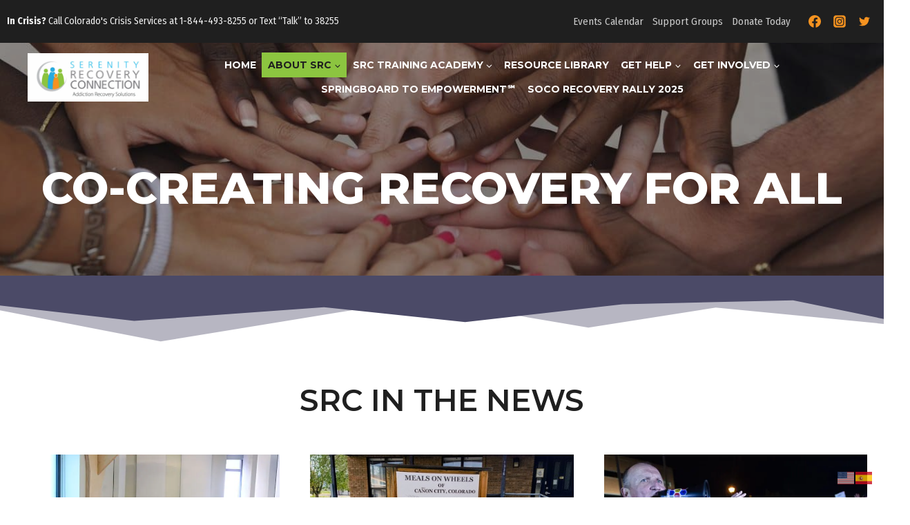

--- FILE ---
content_type: text/html; charset=UTF-8
request_url: https://srchope.org/src-in-the-news/
body_size: 29389
content:
<!doctype html>
<html lang="en-US" class="no-js" itemtype="https://schema.org/WebPage" itemscope>
<head>
	<meta charset="UTF-8">
	<meta name="viewport" content="width=device-width, initial-scale=1, minimum-scale=1">
	<title>SRC in the News | Serenity Recovery Connection</title>
<meta name='robots' content='max-image-preview:large' />
<link rel='dns-prefetch' href='//fonts.googleapis.com' />
<link rel="alternate" type="application/rss+xml" title="Serenity Recovery Connection &raquo; Feed" href="https://srchope.org/feed/" />
<link rel="alternate" type="application/rss+xml" title="Serenity Recovery Connection &raquo; Comments Feed" href="https://srchope.org/comments/feed/" />
			<script>document.documentElement.classList.remove( 'no-js' );</script>
			<link rel="alternate" title="oEmbed (JSON)" type="application/json+oembed" href="https://srchope.org/wp-json/oembed/1.0/embed?url=https%3A%2F%2Fsrchope.org%2Fsrc-in-the-news%2F" />
<link rel="alternate" title="oEmbed (XML)" type="text/xml+oembed" href="https://srchope.org/wp-json/oembed/1.0/embed?url=https%3A%2F%2Fsrchope.org%2Fsrc-in-the-news%2F&#038;format=xml" />
		<style>
			.lazyload,
			.lazyloading {
				max-width: 100%;
			}
		</style>
		<style id='wp-img-auto-sizes-contain-inline-css'>
img:is([sizes=auto i],[sizes^="auto," i]){contain-intrinsic-size:3000px 1500px}
/*# sourceURL=wp-img-auto-sizes-contain-inline-css */
</style>
<link rel='stylesheet' id='jquery.nice-select-css' href='https://srchope.org/wp-content/plugins/mec-fluent-layouts/assets/libs/nice-select.min.css?ver=1.1.0' media='all' />
<link rel='stylesheet' id='mec-select2-style-css' href='https://srchope.org/wp-content/plugins/modern-events-calendar/assets/packages/select2/select2.min.css?ver=7.23.0' media='all' />
<link rel='stylesheet' id='mec-font-icons-css' href='https://srchope.org/wp-content/plugins/modern-events-calendar/assets/css/iconfonts.css?ver=7.23.0' media='all' />
<link rel='stylesheet' id='mec-frontend-style-css' href='https://srchope.org/wp-content/plugins/modern-events-calendar/assets/css/frontend.min.css?ver=7.23.0' media='all' />
<link rel='stylesheet' id='mec-tooltip-style-css' href='https://srchope.org/wp-content/plugins/modern-events-calendar/assets/packages/tooltip/tooltip.css?ver=7.23.0' media='all' />
<link rel='stylesheet' id='mec-tooltip-shadow-style-css' href='https://srchope.org/wp-content/plugins/modern-events-calendar/assets/packages/tooltip/tooltipster-sideTip-shadow.min.css?ver=7.23.0' media='all' />
<link rel='stylesheet' id='featherlight-css' href='https://srchope.org/wp-content/plugins/modern-events-calendar/assets/packages/featherlight/featherlight.css?ver=7.23.0' media='all' />
<link rel='stylesheet' id='mec-lity-style-css' href='https://srchope.org/wp-content/plugins/modern-events-calendar/assets/packages/lity/lity.min.css?ver=7.23.0' media='all' />
<link rel='stylesheet' id='mec-general-calendar-style-css' href='https://srchope.org/wp-content/plugins/modern-events-calendar/assets/css/mec-general-calendar.css?ver=7.23.0' media='all' />
<style id='wp-emoji-styles-inline-css'>

	img.wp-smiley, img.emoji {
		display: inline !important;
		border: none !important;
		box-shadow: none !important;
		height: 1em !important;
		width: 1em !important;
		margin: 0 0.07em !important;
		vertical-align: -0.1em !important;
		background: none !important;
		padding: 0 !important;
	}
/*# sourceURL=wp-emoji-styles-inline-css */
</style>
<style id='wp-block-library-inline-css'>
:root{--wp-block-synced-color:#7a00df;--wp-block-synced-color--rgb:122,0,223;--wp-bound-block-color:var(--wp-block-synced-color);--wp-editor-canvas-background:#ddd;--wp-admin-theme-color:#007cba;--wp-admin-theme-color--rgb:0,124,186;--wp-admin-theme-color-darker-10:#006ba1;--wp-admin-theme-color-darker-10--rgb:0,107,160.5;--wp-admin-theme-color-darker-20:#005a87;--wp-admin-theme-color-darker-20--rgb:0,90,135;--wp-admin-border-width-focus:2px}@media (min-resolution:192dpi){:root{--wp-admin-border-width-focus:1.5px}}.wp-element-button{cursor:pointer}:root .has-very-light-gray-background-color{background-color:#eee}:root .has-very-dark-gray-background-color{background-color:#313131}:root .has-very-light-gray-color{color:#eee}:root .has-very-dark-gray-color{color:#313131}:root .has-vivid-green-cyan-to-vivid-cyan-blue-gradient-background{background:linear-gradient(135deg,#00d084,#0693e3)}:root .has-purple-crush-gradient-background{background:linear-gradient(135deg,#34e2e4,#4721fb 50%,#ab1dfe)}:root .has-hazy-dawn-gradient-background{background:linear-gradient(135deg,#faaca8,#dad0ec)}:root .has-subdued-olive-gradient-background{background:linear-gradient(135deg,#fafae1,#67a671)}:root .has-atomic-cream-gradient-background{background:linear-gradient(135deg,#fdd79a,#004a59)}:root .has-nightshade-gradient-background{background:linear-gradient(135deg,#330968,#31cdcf)}:root .has-midnight-gradient-background{background:linear-gradient(135deg,#020381,#2874fc)}:root{--wp--preset--font-size--normal:16px;--wp--preset--font-size--huge:42px}.has-regular-font-size{font-size:1em}.has-larger-font-size{font-size:2.625em}.has-normal-font-size{font-size:var(--wp--preset--font-size--normal)}.has-huge-font-size{font-size:var(--wp--preset--font-size--huge)}.has-text-align-center{text-align:center}.has-text-align-left{text-align:left}.has-text-align-right{text-align:right}.has-fit-text{white-space:nowrap!important}#end-resizable-editor-section{display:none}.aligncenter{clear:both}.items-justified-left{justify-content:flex-start}.items-justified-center{justify-content:center}.items-justified-right{justify-content:flex-end}.items-justified-space-between{justify-content:space-between}.screen-reader-text{border:0;clip-path:inset(50%);height:1px;margin:-1px;overflow:hidden;padding:0;position:absolute;width:1px;word-wrap:normal!important}.screen-reader-text:focus{background-color:#ddd;clip-path:none;color:#444;display:block;font-size:1em;height:auto;left:5px;line-height:normal;padding:15px 23px 14px;text-decoration:none;top:5px;width:auto;z-index:100000}html :where(.has-border-color){border-style:solid}html :where([style*=border-top-color]){border-top-style:solid}html :where([style*=border-right-color]){border-right-style:solid}html :where([style*=border-bottom-color]){border-bottom-style:solid}html :where([style*=border-left-color]){border-left-style:solid}html :where([style*=border-width]){border-style:solid}html :where([style*=border-top-width]){border-top-style:solid}html :where([style*=border-right-width]){border-right-style:solid}html :where([style*=border-bottom-width]){border-bottom-style:solid}html :where([style*=border-left-width]){border-left-style:solid}html :where(img[class*=wp-image-]){height:auto;max-width:100%}:where(figure){margin:0 0 1em}html :where(.is-position-sticky){--wp-admin--admin-bar--position-offset:var(--wp-admin--admin-bar--height,0px)}@media screen and (max-width:600px){html :where(.is-position-sticky){--wp-admin--admin-bar--position-offset:0px}}

/*# sourceURL=wp-block-library-inline-css */
</style><style id='wp-block-heading-inline-css'>
h1:where(.wp-block-heading).has-background,h2:where(.wp-block-heading).has-background,h3:where(.wp-block-heading).has-background,h4:where(.wp-block-heading).has-background,h5:where(.wp-block-heading).has-background,h6:where(.wp-block-heading).has-background{padding:1.25em 2.375em}h1.has-text-align-left[style*=writing-mode]:where([style*=vertical-lr]),h1.has-text-align-right[style*=writing-mode]:where([style*=vertical-rl]),h2.has-text-align-left[style*=writing-mode]:where([style*=vertical-lr]),h2.has-text-align-right[style*=writing-mode]:where([style*=vertical-rl]),h3.has-text-align-left[style*=writing-mode]:where([style*=vertical-lr]),h3.has-text-align-right[style*=writing-mode]:where([style*=vertical-rl]),h4.has-text-align-left[style*=writing-mode]:where([style*=vertical-lr]),h4.has-text-align-right[style*=writing-mode]:where([style*=vertical-rl]),h5.has-text-align-left[style*=writing-mode]:where([style*=vertical-lr]),h5.has-text-align-right[style*=writing-mode]:where([style*=vertical-rl]),h6.has-text-align-left[style*=writing-mode]:where([style*=vertical-lr]),h6.has-text-align-right[style*=writing-mode]:where([style*=vertical-rl]){rotate:180deg}
/*# sourceURL=https://srchope.org/wp-includes/blocks/heading/style.min.css */
</style>
<style id='wp-block-embed-inline-css'>
.wp-block-embed.alignleft,.wp-block-embed.alignright,.wp-block[data-align=left]>[data-type="core/embed"],.wp-block[data-align=right]>[data-type="core/embed"]{max-width:360px;width:100%}.wp-block-embed.alignleft .wp-block-embed__wrapper,.wp-block-embed.alignright .wp-block-embed__wrapper,.wp-block[data-align=left]>[data-type="core/embed"] .wp-block-embed__wrapper,.wp-block[data-align=right]>[data-type="core/embed"] .wp-block-embed__wrapper{min-width:280px}.wp-block-cover .wp-block-embed{min-height:240px;min-width:320px}.wp-block-embed{overflow-wrap:break-word}.wp-block-embed :where(figcaption){margin-bottom:1em;margin-top:.5em}.wp-block-embed iframe{max-width:100%}.wp-block-embed__wrapper{position:relative}.wp-embed-responsive .wp-has-aspect-ratio .wp-block-embed__wrapper:before{content:"";display:block;padding-top:50%}.wp-embed-responsive .wp-has-aspect-ratio iframe{bottom:0;height:100%;left:0;position:absolute;right:0;top:0;width:100%}.wp-embed-responsive .wp-embed-aspect-21-9 .wp-block-embed__wrapper:before{padding-top:42.85%}.wp-embed-responsive .wp-embed-aspect-18-9 .wp-block-embed__wrapper:before{padding-top:50%}.wp-embed-responsive .wp-embed-aspect-16-9 .wp-block-embed__wrapper:before{padding-top:56.25%}.wp-embed-responsive .wp-embed-aspect-4-3 .wp-block-embed__wrapper:before{padding-top:75%}.wp-embed-responsive .wp-embed-aspect-1-1 .wp-block-embed__wrapper:before{padding-top:100%}.wp-embed-responsive .wp-embed-aspect-9-16 .wp-block-embed__wrapper:before{padding-top:177.77%}.wp-embed-responsive .wp-embed-aspect-1-2 .wp-block-embed__wrapper:before{padding-top:200%}
/*# sourceURL=https://srchope.org/wp-includes/blocks/embed/style.min.css */
</style>
<style id='wp-block-paragraph-inline-css'>
.is-small-text{font-size:.875em}.is-regular-text{font-size:1em}.is-large-text{font-size:2.25em}.is-larger-text{font-size:3em}.has-drop-cap:not(:focus):first-letter{float:left;font-size:8.4em;font-style:normal;font-weight:100;line-height:.68;margin:.05em .1em 0 0;text-transform:uppercase}body.rtl .has-drop-cap:not(:focus):first-letter{float:none;margin-left:.1em}p.has-drop-cap.has-background{overflow:hidden}:root :where(p.has-background){padding:1.25em 2.375em}:where(p.has-text-color:not(.has-link-color)) a{color:inherit}p.has-text-align-left[style*="writing-mode:vertical-lr"],p.has-text-align-right[style*="writing-mode:vertical-rl"]{rotate:180deg}
/*# sourceURL=https://srchope.org/wp-includes/blocks/paragraph/style.min.css */
</style>
<style id='wp-block-social-links-inline-css'>
.wp-block-social-links{background:none;box-sizing:border-box;margin-left:0;padding-left:0;padding-right:0;text-indent:0}.wp-block-social-links .wp-social-link a,.wp-block-social-links .wp-social-link a:hover{border-bottom:0;box-shadow:none;text-decoration:none}.wp-block-social-links .wp-social-link svg{height:1em;width:1em}.wp-block-social-links .wp-social-link span:not(.screen-reader-text){font-size:.65em;margin-left:.5em;margin-right:.5em}.wp-block-social-links.has-small-icon-size{font-size:16px}.wp-block-social-links,.wp-block-social-links.has-normal-icon-size{font-size:24px}.wp-block-social-links.has-large-icon-size{font-size:36px}.wp-block-social-links.has-huge-icon-size{font-size:48px}.wp-block-social-links.aligncenter{display:flex;justify-content:center}.wp-block-social-links.alignright{justify-content:flex-end}.wp-block-social-link{border-radius:9999px;display:block}@media not (prefers-reduced-motion){.wp-block-social-link{transition:transform .1s ease}}.wp-block-social-link{height:auto}.wp-block-social-link a{align-items:center;display:flex;line-height:0}.wp-block-social-link:hover{transform:scale(1.1)}.wp-block-social-links .wp-block-social-link.wp-social-link{display:inline-block;margin:0;padding:0}.wp-block-social-links .wp-block-social-link.wp-social-link .wp-block-social-link-anchor,.wp-block-social-links .wp-block-social-link.wp-social-link .wp-block-social-link-anchor svg,.wp-block-social-links .wp-block-social-link.wp-social-link .wp-block-social-link-anchor:active,.wp-block-social-links .wp-block-social-link.wp-social-link .wp-block-social-link-anchor:hover,.wp-block-social-links .wp-block-social-link.wp-social-link .wp-block-social-link-anchor:visited{color:currentColor;fill:currentColor}:where(.wp-block-social-links:not(.is-style-logos-only)) .wp-social-link{background-color:#f0f0f0;color:#444}:where(.wp-block-social-links:not(.is-style-logos-only)) .wp-social-link-amazon{background-color:#f90;color:#fff}:where(.wp-block-social-links:not(.is-style-logos-only)) .wp-social-link-bandcamp{background-color:#1ea0c3;color:#fff}:where(.wp-block-social-links:not(.is-style-logos-only)) .wp-social-link-behance{background-color:#0757fe;color:#fff}:where(.wp-block-social-links:not(.is-style-logos-only)) .wp-social-link-bluesky{background-color:#0a7aff;color:#fff}:where(.wp-block-social-links:not(.is-style-logos-only)) .wp-social-link-codepen{background-color:#1e1f26;color:#fff}:where(.wp-block-social-links:not(.is-style-logos-only)) .wp-social-link-deviantart{background-color:#02e49b;color:#fff}:where(.wp-block-social-links:not(.is-style-logos-only)) .wp-social-link-discord{background-color:#5865f2;color:#fff}:where(.wp-block-social-links:not(.is-style-logos-only)) .wp-social-link-dribbble{background-color:#e94c89;color:#fff}:where(.wp-block-social-links:not(.is-style-logos-only)) .wp-social-link-dropbox{background-color:#4280ff;color:#fff}:where(.wp-block-social-links:not(.is-style-logos-only)) .wp-social-link-etsy{background-color:#f45800;color:#fff}:where(.wp-block-social-links:not(.is-style-logos-only)) .wp-social-link-facebook{background-color:#0866ff;color:#fff}:where(.wp-block-social-links:not(.is-style-logos-only)) .wp-social-link-fivehundredpx{background-color:#000;color:#fff}:where(.wp-block-social-links:not(.is-style-logos-only)) .wp-social-link-flickr{background-color:#0461dd;color:#fff}:where(.wp-block-social-links:not(.is-style-logos-only)) .wp-social-link-foursquare{background-color:#e65678;color:#fff}:where(.wp-block-social-links:not(.is-style-logos-only)) .wp-social-link-github{background-color:#24292d;color:#fff}:where(.wp-block-social-links:not(.is-style-logos-only)) .wp-social-link-goodreads{background-color:#eceadd;color:#382110}:where(.wp-block-social-links:not(.is-style-logos-only)) .wp-social-link-google{background-color:#ea4434;color:#fff}:where(.wp-block-social-links:not(.is-style-logos-only)) .wp-social-link-gravatar{background-color:#1d4fc4;color:#fff}:where(.wp-block-social-links:not(.is-style-logos-only)) .wp-social-link-instagram{background-color:#f00075;color:#fff}:where(.wp-block-social-links:not(.is-style-logos-only)) .wp-social-link-lastfm{background-color:#e21b24;color:#fff}:where(.wp-block-social-links:not(.is-style-logos-only)) .wp-social-link-linkedin{background-color:#0d66c2;color:#fff}:where(.wp-block-social-links:not(.is-style-logos-only)) .wp-social-link-mastodon{background-color:#3288d4;color:#fff}:where(.wp-block-social-links:not(.is-style-logos-only)) .wp-social-link-medium{background-color:#000;color:#fff}:where(.wp-block-social-links:not(.is-style-logos-only)) .wp-social-link-meetup{background-color:#f6405f;color:#fff}:where(.wp-block-social-links:not(.is-style-logos-only)) .wp-social-link-patreon{background-color:#000;color:#fff}:where(.wp-block-social-links:not(.is-style-logos-only)) .wp-social-link-pinterest{background-color:#e60122;color:#fff}:where(.wp-block-social-links:not(.is-style-logos-only)) .wp-social-link-pocket{background-color:#ef4155;color:#fff}:where(.wp-block-social-links:not(.is-style-logos-only)) .wp-social-link-reddit{background-color:#ff4500;color:#fff}:where(.wp-block-social-links:not(.is-style-logos-only)) .wp-social-link-skype{background-color:#0478d7;color:#fff}:where(.wp-block-social-links:not(.is-style-logos-only)) .wp-social-link-snapchat{background-color:#fefc00;color:#fff;stroke:#000}:where(.wp-block-social-links:not(.is-style-logos-only)) .wp-social-link-soundcloud{background-color:#ff5600;color:#fff}:where(.wp-block-social-links:not(.is-style-logos-only)) .wp-social-link-spotify{background-color:#1bd760;color:#fff}:where(.wp-block-social-links:not(.is-style-logos-only)) .wp-social-link-telegram{background-color:#2aabee;color:#fff}:where(.wp-block-social-links:not(.is-style-logos-only)) .wp-social-link-threads{background-color:#000;color:#fff}:where(.wp-block-social-links:not(.is-style-logos-only)) .wp-social-link-tiktok{background-color:#000;color:#fff}:where(.wp-block-social-links:not(.is-style-logos-only)) .wp-social-link-tumblr{background-color:#011835;color:#fff}:where(.wp-block-social-links:not(.is-style-logos-only)) .wp-social-link-twitch{background-color:#6440a4;color:#fff}:where(.wp-block-social-links:not(.is-style-logos-only)) .wp-social-link-twitter{background-color:#1da1f2;color:#fff}:where(.wp-block-social-links:not(.is-style-logos-only)) .wp-social-link-vimeo{background-color:#1eb7ea;color:#fff}:where(.wp-block-social-links:not(.is-style-logos-only)) .wp-social-link-vk{background-color:#4680c2;color:#fff}:where(.wp-block-social-links:not(.is-style-logos-only)) .wp-social-link-wordpress{background-color:#3499cd;color:#fff}:where(.wp-block-social-links:not(.is-style-logos-only)) .wp-social-link-whatsapp{background-color:#25d366;color:#fff}:where(.wp-block-social-links:not(.is-style-logos-only)) .wp-social-link-x{background-color:#000;color:#fff}:where(.wp-block-social-links:not(.is-style-logos-only)) .wp-social-link-yelp{background-color:#d32422;color:#fff}:where(.wp-block-social-links:not(.is-style-logos-only)) .wp-social-link-youtube{background-color:red;color:#fff}:where(.wp-block-social-links.is-style-logos-only) .wp-social-link{background:none}:where(.wp-block-social-links.is-style-logos-only) .wp-social-link svg{height:1.25em;width:1.25em}:where(.wp-block-social-links.is-style-logos-only) .wp-social-link-amazon{color:#f90}:where(.wp-block-social-links.is-style-logos-only) .wp-social-link-bandcamp{color:#1ea0c3}:where(.wp-block-social-links.is-style-logos-only) .wp-social-link-behance{color:#0757fe}:where(.wp-block-social-links.is-style-logos-only) .wp-social-link-bluesky{color:#0a7aff}:where(.wp-block-social-links.is-style-logos-only) .wp-social-link-codepen{color:#1e1f26}:where(.wp-block-social-links.is-style-logos-only) .wp-social-link-deviantart{color:#02e49b}:where(.wp-block-social-links.is-style-logos-only) .wp-social-link-discord{color:#5865f2}:where(.wp-block-social-links.is-style-logos-only) .wp-social-link-dribbble{color:#e94c89}:where(.wp-block-social-links.is-style-logos-only) .wp-social-link-dropbox{color:#4280ff}:where(.wp-block-social-links.is-style-logos-only) .wp-social-link-etsy{color:#f45800}:where(.wp-block-social-links.is-style-logos-only) .wp-social-link-facebook{color:#0866ff}:where(.wp-block-social-links.is-style-logos-only) .wp-social-link-fivehundredpx{color:#000}:where(.wp-block-social-links.is-style-logos-only) .wp-social-link-flickr{color:#0461dd}:where(.wp-block-social-links.is-style-logos-only) .wp-social-link-foursquare{color:#e65678}:where(.wp-block-social-links.is-style-logos-only) .wp-social-link-github{color:#24292d}:where(.wp-block-social-links.is-style-logos-only) .wp-social-link-goodreads{color:#382110}:where(.wp-block-social-links.is-style-logos-only) .wp-social-link-google{color:#ea4434}:where(.wp-block-social-links.is-style-logos-only) .wp-social-link-gravatar{color:#1d4fc4}:where(.wp-block-social-links.is-style-logos-only) .wp-social-link-instagram{color:#f00075}:where(.wp-block-social-links.is-style-logos-only) .wp-social-link-lastfm{color:#e21b24}:where(.wp-block-social-links.is-style-logos-only) .wp-social-link-linkedin{color:#0d66c2}:where(.wp-block-social-links.is-style-logos-only) .wp-social-link-mastodon{color:#3288d4}:where(.wp-block-social-links.is-style-logos-only) .wp-social-link-medium{color:#000}:where(.wp-block-social-links.is-style-logos-only) .wp-social-link-meetup{color:#f6405f}:where(.wp-block-social-links.is-style-logos-only) .wp-social-link-patreon{color:#000}:where(.wp-block-social-links.is-style-logos-only) .wp-social-link-pinterest{color:#e60122}:where(.wp-block-social-links.is-style-logos-only) .wp-social-link-pocket{color:#ef4155}:where(.wp-block-social-links.is-style-logos-only) .wp-social-link-reddit{color:#ff4500}:where(.wp-block-social-links.is-style-logos-only) .wp-social-link-skype{color:#0478d7}:where(.wp-block-social-links.is-style-logos-only) .wp-social-link-snapchat{color:#fff;stroke:#000}:where(.wp-block-social-links.is-style-logos-only) .wp-social-link-soundcloud{color:#ff5600}:where(.wp-block-social-links.is-style-logos-only) .wp-social-link-spotify{color:#1bd760}:where(.wp-block-social-links.is-style-logos-only) .wp-social-link-telegram{color:#2aabee}:where(.wp-block-social-links.is-style-logos-only) .wp-social-link-threads{color:#000}:where(.wp-block-social-links.is-style-logos-only) .wp-social-link-tiktok{color:#000}:where(.wp-block-social-links.is-style-logos-only) .wp-social-link-tumblr{color:#011835}:where(.wp-block-social-links.is-style-logos-only) .wp-social-link-twitch{color:#6440a4}:where(.wp-block-social-links.is-style-logos-only) .wp-social-link-twitter{color:#1da1f2}:where(.wp-block-social-links.is-style-logos-only) .wp-social-link-vimeo{color:#1eb7ea}:where(.wp-block-social-links.is-style-logos-only) .wp-social-link-vk{color:#4680c2}:where(.wp-block-social-links.is-style-logos-only) .wp-social-link-whatsapp{color:#25d366}:where(.wp-block-social-links.is-style-logos-only) .wp-social-link-wordpress{color:#3499cd}:where(.wp-block-social-links.is-style-logos-only) .wp-social-link-x{color:#000}:where(.wp-block-social-links.is-style-logos-only) .wp-social-link-yelp{color:#d32422}:where(.wp-block-social-links.is-style-logos-only) .wp-social-link-youtube{color:red}.wp-block-social-links.is-style-pill-shape .wp-social-link{width:auto}:root :where(.wp-block-social-links .wp-social-link a){padding:.25em}:root :where(.wp-block-social-links.is-style-logos-only .wp-social-link a){padding:0}:root :where(.wp-block-social-links.is-style-pill-shape .wp-social-link a){padding-left:.6666666667em;padding-right:.6666666667em}.wp-block-social-links:not(.has-icon-color):not(.has-icon-background-color) .wp-social-link-snapchat .wp-block-social-link-label{color:#000}
/*# sourceURL=https://srchope.org/wp-includes/blocks/social-links/style.min.css */
</style>
<style id='global-styles-inline-css'>
:root{--wp--preset--aspect-ratio--square: 1;--wp--preset--aspect-ratio--4-3: 4/3;--wp--preset--aspect-ratio--3-4: 3/4;--wp--preset--aspect-ratio--3-2: 3/2;--wp--preset--aspect-ratio--2-3: 2/3;--wp--preset--aspect-ratio--16-9: 16/9;--wp--preset--aspect-ratio--9-16: 9/16;--wp--preset--color--black: #000000;--wp--preset--color--cyan-bluish-gray: #abb8c3;--wp--preset--color--white: #ffffff;--wp--preset--color--pale-pink: #f78da7;--wp--preset--color--vivid-red: #cf2e2e;--wp--preset--color--luminous-vivid-orange: #ff6900;--wp--preset--color--luminous-vivid-amber: #fcb900;--wp--preset--color--light-green-cyan: #7bdcb5;--wp--preset--color--vivid-green-cyan: #00d084;--wp--preset--color--pale-cyan-blue: #8ed1fc;--wp--preset--color--vivid-cyan-blue: #0693e3;--wp--preset--color--vivid-purple: #9b51e0;--wp--preset--color--theme-palette-1: var(--global-palette1);--wp--preset--color--theme-palette-2: var(--global-palette2);--wp--preset--color--theme-palette-3: var(--global-palette3);--wp--preset--color--theme-palette-4: var(--global-palette4);--wp--preset--color--theme-palette-5: var(--global-palette5);--wp--preset--color--theme-palette-6: var(--global-palette6);--wp--preset--color--theme-palette-7: var(--global-palette7);--wp--preset--color--theme-palette-8: var(--global-palette8);--wp--preset--color--theme-palette-9: var(--global-palette9);--wp--preset--color--theme-palette-10: var(--global-palette10);--wp--preset--color--theme-palette-11: var(--global-palette11);--wp--preset--color--theme-palette-12: var(--global-palette12);--wp--preset--color--theme-palette-13: var(--global-palette13);--wp--preset--color--theme-palette-14: var(--global-palette14);--wp--preset--color--theme-palette-15: var(--global-palette15);--wp--preset--gradient--vivid-cyan-blue-to-vivid-purple: linear-gradient(135deg,rgb(6,147,227) 0%,rgb(155,81,224) 100%);--wp--preset--gradient--light-green-cyan-to-vivid-green-cyan: linear-gradient(135deg,rgb(122,220,180) 0%,rgb(0,208,130) 100%);--wp--preset--gradient--luminous-vivid-amber-to-luminous-vivid-orange: linear-gradient(135deg,rgb(252,185,0) 0%,rgb(255,105,0) 100%);--wp--preset--gradient--luminous-vivid-orange-to-vivid-red: linear-gradient(135deg,rgb(255,105,0) 0%,rgb(207,46,46) 100%);--wp--preset--gradient--very-light-gray-to-cyan-bluish-gray: linear-gradient(135deg,rgb(238,238,238) 0%,rgb(169,184,195) 100%);--wp--preset--gradient--cool-to-warm-spectrum: linear-gradient(135deg,rgb(74,234,220) 0%,rgb(151,120,209) 20%,rgb(207,42,186) 40%,rgb(238,44,130) 60%,rgb(251,105,98) 80%,rgb(254,248,76) 100%);--wp--preset--gradient--blush-light-purple: linear-gradient(135deg,rgb(255,206,236) 0%,rgb(152,150,240) 100%);--wp--preset--gradient--blush-bordeaux: linear-gradient(135deg,rgb(254,205,165) 0%,rgb(254,45,45) 50%,rgb(107,0,62) 100%);--wp--preset--gradient--luminous-dusk: linear-gradient(135deg,rgb(255,203,112) 0%,rgb(199,81,192) 50%,rgb(65,88,208) 100%);--wp--preset--gradient--pale-ocean: linear-gradient(135deg,rgb(255,245,203) 0%,rgb(182,227,212) 50%,rgb(51,167,181) 100%);--wp--preset--gradient--electric-grass: linear-gradient(135deg,rgb(202,248,128) 0%,rgb(113,206,126) 100%);--wp--preset--gradient--midnight: linear-gradient(135deg,rgb(2,3,129) 0%,rgb(40,116,252) 100%);--wp--preset--font-size--small: var(--global-font-size-small);--wp--preset--font-size--medium: var(--global-font-size-medium);--wp--preset--font-size--large: var(--global-font-size-large);--wp--preset--font-size--x-large: 42px;--wp--preset--font-size--larger: var(--global-font-size-larger);--wp--preset--font-size--xxlarge: var(--global-font-size-xxlarge);--wp--preset--spacing--20: 0.44rem;--wp--preset--spacing--30: 0.67rem;--wp--preset--spacing--40: 1rem;--wp--preset--spacing--50: 1.5rem;--wp--preset--spacing--60: 2.25rem;--wp--preset--spacing--70: 3.38rem;--wp--preset--spacing--80: 5.06rem;--wp--preset--shadow--natural: 6px 6px 9px rgba(0, 0, 0, 0.2);--wp--preset--shadow--deep: 12px 12px 50px rgba(0, 0, 0, 0.4);--wp--preset--shadow--sharp: 6px 6px 0px rgba(0, 0, 0, 0.2);--wp--preset--shadow--outlined: 6px 6px 0px -3px rgb(255, 255, 255), 6px 6px rgb(0, 0, 0);--wp--preset--shadow--crisp: 6px 6px 0px rgb(0, 0, 0);}:where(.is-layout-flex){gap: 0.5em;}:where(.is-layout-grid){gap: 0.5em;}body .is-layout-flex{display: flex;}.is-layout-flex{flex-wrap: wrap;align-items: center;}.is-layout-flex > :is(*, div){margin: 0;}body .is-layout-grid{display: grid;}.is-layout-grid > :is(*, div){margin: 0;}:where(.wp-block-columns.is-layout-flex){gap: 2em;}:where(.wp-block-columns.is-layout-grid){gap: 2em;}:where(.wp-block-post-template.is-layout-flex){gap: 1.25em;}:where(.wp-block-post-template.is-layout-grid){gap: 1.25em;}.has-black-color{color: var(--wp--preset--color--black) !important;}.has-cyan-bluish-gray-color{color: var(--wp--preset--color--cyan-bluish-gray) !important;}.has-white-color{color: var(--wp--preset--color--white) !important;}.has-pale-pink-color{color: var(--wp--preset--color--pale-pink) !important;}.has-vivid-red-color{color: var(--wp--preset--color--vivid-red) !important;}.has-luminous-vivid-orange-color{color: var(--wp--preset--color--luminous-vivid-orange) !important;}.has-luminous-vivid-amber-color{color: var(--wp--preset--color--luminous-vivid-amber) !important;}.has-light-green-cyan-color{color: var(--wp--preset--color--light-green-cyan) !important;}.has-vivid-green-cyan-color{color: var(--wp--preset--color--vivid-green-cyan) !important;}.has-pale-cyan-blue-color{color: var(--wp--preset--color--pale-cyan-blue) !important;}.has-vivid-cyan-blue-color{color: var(--wp--preset--color--vivid-cyan-blue) !important;}.has-vivid-purple-color{color: var(--wp--preset--color--vivid-purple) !important;}.has-black-background-color{background-color: var(--wp--preset--color--black) !important;}.has-cyan-bluish-gray-background-color{background-color: var(--wp--preset--color--cyan-bluish-gray) !important;}.has-white-background-color{background-color: var(--wp--preset--color--white) !important;}.has-pale-pink-background-color{background-color: var(--wp--preset--color--pale-pink) !important;}.has-vivid-red-background-color{background-color: var(--wp--preset--color--vivid-red) !important;}.has-luminous-vivid-orange-background-color{background-color: var(--wp--preset--color--luminous-vivid-orange) !important;}.has-luminous-vivid-amber-background-color{background-color: var(--wp--preset--color--luminous-vivid-amber) !important;}.has-light-green-cyan-background-color{background-color: var(--wp--preset--color--light-green-cyan) !important;}.has-vivid-green-cyan-background-color{background-color: var(--wp--preset--color--vivid-green-cyan) !important;}.has-pale-cyan-blue-background-color{background-color: var(--wp--preset--color--pale-cyan-blue) !important;}.has-vivid-cyan-blue-background-color{background-color: var(--wp--preset--color--vivid-cyan-blue) !important;}.has-vivid-purple-background-color{background-color: var(--wp--preset--color--vivid-purple) !important;}.has-black-border-color{border-color: var(--wp--preset--color--black) !important;}.has-cyan-bluish-gray-border-color{border-color: var(--wp--preset--color--cyan-bluish-gray) !important;}.has-white-border-color{border-color: var(--wp--preset--color--white) !important;}.has-pale-pink-border-color{border-color: var(--wp--preset--color--pale-pink) !important;}.has-vivid-red-border-color{border-color: var(--wp--preset--color--vivid-red) !important;}.has-luminous-vivid-orange-border-color{border-color: var(--wp--preset--color--luminous-vivid-orange) !important;}.has-luminous-vivid-amber-border-color{border-color: var(--wp--preset--color--luminous-vivid-amber) !important;}.has-light-green-cyan-border-color{border-color: var(--wp--preset--color--light-green-cyan) !important;}.has-vivid-green-cyan-border-color{border-color: var(--wp--preset--color--vivid-green-cyan) !important;}.has-pale-cyan-blue-border-color{border-color: var(--wp--preset--color--pale-cyan-blue) !important;}.has-vivid-cyan-blue-border-color{border-color: var(--wp--preset--color--vivid-cyan-blue) !important;}.has-vivid-purple-border-color{border-color: var(--wp--preset--color--vivid-purple) !important;}.has-vivid-cyan-blue-to-vivid-purple-gradient-background{background: var(--wp--preset--gradient--vivid-cyan-blue-to-vivid-purple) !important;}.has-light-green-cyan-to-vivid-green-cyan-gradient-background{background: var(--wp--preset--gradient--light-green-cyan-to-vivid-green-cyan) !important;}.has-luminous-vivid-amber-to-luminous-vivid-orange-gradient-background{background: var(--wp--preset--gradient--luminous-vivid-amber-to-luminous-vivid-orange) !important;}.has-luminous-vivid-orange-to-vivid-red-gradient-background{background: var(--wp--preset--gradient--luminous-vivid-orange-to-vivid-red) !important;}.has-very-light-gray-to-cyan-bluish-gray-gradient-background{background: var(--wp--preset--gradient--very-light-gray-to-cyan-bluish-gray) !important;}.has-cool-to-warm-spectrum-gradient-background{background: var(--wp--preset--gradient--cool-to-warm-spectrum) !important;}.has-blush-light-purple-gradient-background{background: var(--wp--preset--gradient--blush-light-purple) !important;}.has-blush-bordeaux-gradient-background{background: var(--wp--preset--gradient--blush-bordeaux) !important;}.has-luminous-dusk-gradient-background{background: var(--wp--preset--gradient--luminous-dusk) !important;}.has-pale-ocean-gradient-background{background: var(--wp--preset--gradient--pale-ocean) !important;}.has-electric-grass-gradient-background{background: var(--wp--preset--gradient--electric-grass) !important;}.has-midnight-gradient-background{background: var(--wp--preset--gradient--midnight) !important;}.has-small-font-size{font-size: var(--wp--preset--font-size--small) !important;}.has-medium-font-size{font-size: var(--wp--preset--font-size--medium) !important;}.has-large-font-size{font-size: var(--wp--preset--font-size--large) !important;}.has-x-large-font-size{font-size: var(--wp--preset--font-size--x-large) !important;}
/*# sourceURL=global-styles-inline-css */
</style>
<style id='core-block-supports-inline-css'>
.wp-elements-23cfad319777403d11f0cf1b2b470008 a:where(:not(.wp-element-button)){color:var(--wp--preset--color--theme-palette-9);}.wp-elements-c4d93fbfe938d9a58ce0931cbed58f86 a:where(:not(.wp-element-button)){color:var(--wp--preset--color--theme-palette-9);}
/*# sourceURL=core-block-supports-inline-css */
</style>

<style id='classic-theme-styles-inline-css'>
/*! This file is auto-generated */
.wp-block-button__link{color:#fff;background-color:#32373c;border-radius:9999px;box-shadow:none;text-decoration:none;padding:calc(.667em + 2px) calc(1.333em + 2px);font-size:1.125em}.wp-block-file__button{background:#32373c;color:#fff;text-decoration:none}
/*# sourceURL=/wp-includes/css/classic-themes.min.css */
</style>
<link rel='stylesheet' id='mec-fluent-layouts-css' href='https://srchope.org/wp-content/plugins/mec-fluent-layouts/assets/mec-fluent-layouts.min.css?ver=1.0.0' media='all' />
<link rel='stylesheet' id='mec-fluent-layouts-single-css' href='https://srchope.org/wp-content/plugins/mec-fluent-layouts/assets/mec-fluent-layouts-single.min.css?ver=1.0.0' media='all' />
<link rel='stylesheet' id='mec-fluent-layouts-google-fonts-css' href='https://fonts.googleapis.com/css2?family=DM+Sans%3Aital%2Cwght%400%2C400%3B0%2C500%3B0%2C700%3B1%2C400%3B1%2C500%3B1%2C700&#038;display=swap&#038;ver=6.9' media='all' />
<link rel='stylesheet' id='kadence-global-css' href='https://srchope.org/wp-content/themes/kadence/assets/css/global.min.css?ver=1.4.3' media='all' />
<style id='kadence-global-inline-css'>
/* Kadence Base CSS */
:root{--global-palette1:#8cc540;--global-palette2:#4b4a67;--global-palette3:#1f1f1f;--global-palette4:#4d4d4d;--global-palette5:#5d5d5d;--global-palette6:#878787;--global-palette7:#26abe2;--global-palette8:#f4f4f4;--global-palette9:#ffffff;--global-palette10:oklch(from var(--global-palette1) calc(l + 0.10 * (1 - l)) calc(c * 1.00) calc(h + 180) / 100%);--global-palette11:#13612e;--global-palette12:#1159af;--global-palette13:#b82105;--global-palette14:#f7630c;--global-palette15:#f5a524;--global-palette9rgb:255, 255, 255;--global-palette-highlight:var(--global-palette1);--global-palette-highlight-alt:var(--global-palette1);--global-palette-highlight-alt2:var(--global-palette9);--global-palette-btn-bg:var(--global-palette1);--global-palette-btn-bg-hover:var(--global-palette2);--global-palette-btn:var(--global-palette9);--global-palette-btn-hover:var(--global-palette9);--global-palette-btn-sec-bg:var(--global-palette7);--global-palette-btn-sec-bg-hover:var(--global-palette2);--global-palette-btn-sec:var(--global-palette3);--global-palette-btn-sec-hover:var(--global-palette9);--global-body-font-family:'Fira Sans Condensed', sans-serif;--global-heading-font-family:Montserrat, sans-serif;--global-primary-nav-font-family:Montserrat, sans-serif;--global-fallback-font:sans-serif;--global-display-fallback-font:sans-serif;--global-content-width:1290px;--global-content-wide-width:calc(1290px + 230px);--global-content-narrow-width:842px;--global-content-edge-padding:1.5rem;--global-content-boxed-padding:2rem;--global-calc-content-width:calc(1290px - var(--global-content-edge-padding) - var(--global-content-edge-padding) );--wp--style--global--content-size:var(--global-calc-content-width);}.wp-site-blocks{--global-vw:calc( 100vw - ( 0.5 * var(--scrollbar-offset)));}body{background:var(--global-palette9);}body, input, select, optgroup, textarea{font-style:normal;font-weight:normal;font-size:18px;line-height:1.6;font-family:var(--global-body-font-family);color:var(--global-palette4);}.content-bg, body.content-style-unboxed .site{background:var(--global-palette9);}h1,h2,h3,h4,h5,h6{font-family:var(--global-heading-font-family);}h1{font-style:normal;font-weight:800;font-size:32px;line-height:1.5;color:var(--global-palette3);}h2{font-style:normal;font-weight:600;font-size:28px;line-height:1.5;color:var(--global-palette3);}h3{font-style:normal;font-weight:600;font-size:24px;line-height:1.5;color:var(--global-palette3);}h4{font-style:normal;font-weight:600;font-size:22px;line-height:1.5;color:var(--global-palette4);}h5{font-style:normal;font-weight:600;font-size:20px;line-height:1.5;color:var(--global-palette4);}h6{font-style:normal;font-weight:600;font-size:18px;line-height:1.5;color:var(--global-palette5);}.entry-hero h1{font-style:normal;font-size:55px;}.entry-hero .kadence-breadcrumbs{max-width:1290px;}.site-container, .site-header-row-layout-contained, .site-footer-row-layout-contained, .entry-hero-layout-contained, .comments-area, .alignfull > .wp-block-cover__inner-container, .alignwide > .wp-block-cover__inner-container{max-width:var(--global-content-width);}.content-width-narrow .content-container.site-container, .content-width-narrow .hero-container.site-container{max-width:var(--global-content-narrow-width);}@media all and (min-width: 1520px){.wp-site-blocks .content-container  .alignwide{margin-left:-115px;margin-right:-115px;width:unset;max-width:unset;}}@media all and (min-width: 1102px){.content-width-narrow .wp-site-blocks .content-container .alignwide{margin-left:-130px;margin-right:-130px;width:unset;max-width:unset;}}.content-style-boxed .wp-site-blocks .entry-content .alignwide{margin-left:calc( -1 * var( --global-content-boxed-padding ) );margin-right:calc( -1 * var( --global-content-boxed-padding ) );}.content-area{margin-top:5rem;margin-bottom:5rem;}@media all and (max-width: 1024px){.content-area{margin-top:3rem;margin-bottom:3rem;}}@media all and (max-width: 767px){.content-area{margin-top:2rem;margin-bottom:2rem;}}@media all and (max-width: 1024px){:root{--global-content-boxed-padding:2rem;}}@media all and (max-width: 767px){:root{--global-content-boxed-padding:1.5rem;}}.entry-content-wrap{padding:2rem;}@media all and (max-width: 1024px){.entry-content-wrap{padding:2rem;}}@media all and (max-width: 767px){.entry-content-wrap{padding:1.5rem;}}.entry.single-entry{box-shadow:0px 15px 15px -10px rgba(0,0,0,0.05);}.entry.loop-entry{box-shadow:0px 15px 15px -10px rgba(0,0,0,0.05);}.loop-entry .entry-content-wrap{padding:2rem;}@media all and (max-width: 1024px){.loop-entry .entry-content-wrap{padding:2rem;}}@media all and (max-width: 767px){.loop-entry .entry-content-wrap{padding:1.5rem;}}button, .button, .wp-block-button__link, input[type="button"], input[type="reset"], input[type="submit"], .fl-button, .elementor-button-wrapper .elementor-button, .wc-block-components-checkout-place-order-button, .wc-block-cart__submit{box-shadow:0px 0px 0px -7px rgba(0,0,0,0);}button:hover, button:focus, button:active, .button:hover, .button:focus, .button:active, .wp-block-button__link:hover, .wp-block-button__link:focus, .wp-block-button__link:active, input[type="button"]:hover, input[type="button"]:focus, input[type="button"]:active, input[type="reset"]:hover, input[type="reset"]:focus, input[type="reset"]:active, input[type="submit"]:hover, input[type="submit"]:focus, input[type="submit"]:active, .elementor-button-wrapper .elementor-button:hover, .elementor-button-wrapper .elementor-button:focus, .elementor-button-wrapper .elementor-button:active, .wc-block-cart__submit:hover{box-shadow:0px 15px 25px -7px rgba(0,0,0,0.1);}.kb-button.kb-btn-global-outline.kb-btn-global-inherit{padding-top:calc(px - 2px);padding-right:calc(px - 2px);padding-bottom:calc(px - 2px);padding-left:calc(px - 2px);}@media all and (min-width: 1025px){.transparent-header .entry-hero .entry-hero-container-inner{padding-top:calc(0px + 100px);}}@media all and (max-width: 1024px){.mobile-transparent-header .entry-hero .entry-hero-container-inner{padding-top:100px;}}@media all and (max-width: 767px){.mobile-transparent-header .entry-hero .entry-hero-container-inner{padding-top:100px;}}.entry-hero.page-hero-section .entry-header{min-height:200px;}.entry-author-style-center{padding-top:var(--global-md-spacing);border-top:1px solid var(--global-gray-500);}.entry-author-style-center .entry-author-avatar, .entry-meta .author-avatar{display:none;}.entry-author-style-normal .entry-author-profile{padding-left:0px;}#comments .comment-meta{margin-left:0px;}
/* Kadence Header CSS */
@media all and (max-width: 1024px){.mobile-transparent-header #masthead{position:absolute;left:0px;right:0px;z-index:100;}.kadence-scrollbar-fixer.mobile-transparent-header #masthead{right:var(--scrollbar-offset,0);}.mobile-transparent-header #masthead, .mobile-transparent-header .site-top-header-wrap .site-header-row-container-inner, .mobile-transparent-header .site-main-header-wrap .site-header-row-container-inner, .mobile-transparent-header .site-bottom-header-wrap .site-header-row-container-inner{background:transparent;}.site-header-row-tablet-layout-fullwidth, .site-header-row-tablet-layout-standard{padding:0px;}}@media all and (min-width: 1025px){.transparent-header #masthead{position:absolute;left:0px;right:0px;z-index:100;}.transparent-header.kadence-scrollbar-fixer #masthead{right:var(--scrollbar-offset,0);}.transparent-header #masthead, .transparent-header .site-top-header-wrap .site-header-row-container-inner, .transparent-header .site-main-header-wrap .site-header-row-container-inner, .transparent-header .site-bottom-header-wrap .site-header-row-container-inner{background:transparent;}}.site-branding a.brand img{max-width:175px;}.site-branding a.brand img.svg-logo-image{width:175px;}.site-branding{padding:0px 0px 0px 0px;}#masthead, #masthead .kadence-sticky-header.item-is-fixed:not(.item-at-start):not(.site-header-row-container):not(.site-main-header-wrap), #masthead .kadence-sticky-header.item-is-fixed:not(.item-at-start) > .site-header-row-container-inner{background:var(--global-palette4);}.site-main-header-inner-wrap{min-height:100px;}.site-main-header-wrap .site-header-row-container-inner>.site-container{padding:0px 40px 0px 40px;}.site-top-header-wrap .site-header-row-container-inner{background:var(--global-palette4);}.site-top-header-inner-wrap{min-height:0px;}.site-top-header-wrap .site-header-row-container-inner>.site-container{padding:10px 10px 10px 10px;}.transparent-header #masthead .site-top-header-wrap .site-header-row-container-inner{background:var(--global-palette3);}#masthead .kadence-sticky-header.item-is-fixed:not(.item-at-start):not(.site-header-row-container):not(.item-hidden-above):not(.site-main-header-wrap), #masthead .kadence-sticky-header.item-is-fixed:not(.item-at-start):not(.item-hidden-above) > .site-header-row-container-inner{background:var(--global-palette3);}.site-main-header-wrap.site-header-row-container.site-header-focus-item.site-header-row-layout-standard.kadence-sticky-header.item-is-fixed.item-is-stuck, .site-header-upper-inner-wrap.kadence-sticky-header.item-is-fixed.item-is-stuck, .site-header-inner-wrap.kadence-sticky-header.item-is-fixed.item-is-stuck, .site-top-header-wrap.site-header-row-container.site-header-focus-item.site-header-row-layout-standard.kadence-sticky-header.item-is-fixed.item-is-stuck, .site-bottom-header-wrap.site-header-row-container.site-header-focus-item.site-header-row-layout-standard.kadence-sticky-header.item-is-fixed.item-is-stuck{box-shadow:0px 0px 0px 0px rgba(0,0,0,0);}#masthead .kadence-sticky-header.item-is-fixed:not(.item-at-start) .site-branding img{max-width:72px;}.header-navigation[class*="header-navigation-style-underline"] .header-menu-container.primary-menu-container>ul>li>a:after{width:calc( 100% - 1.2em);}.main-navigation .primary-menu-container > ul > li.menu-item > a{padding-left:calc(1.2em / 2);padding-right:calc(1.2em / 2);padding-top:0.6em;padding-bottom:0.6em;color:var(--global-palette9);}.main-navigation .primary-menu-container > ul > li.menu-item .dropdown-nav-special-toggle{right:calc(1.2em / 2);}.main-navigation .primary-menu-container > ul li.menu-item > a{font-style:normal;font-weight:700;font-size:14px;line-height:1.39;letter-spacing:0em;font-family:var(--global-primary-nav-font-family);text-transform:uppercase;}.main-navigation .primary-menu-container > ul > li.menu-item > a:hover{color:var(--global-palette9);background:var(--global-palette1);}
					.header-navigation[class*="header-navigation-style-underline"] .header-menu-container.primary-menu-container>ul>li.current-menu-ancestor>a:after,
					.header-navigation[class*="header-navigation-style-underline"] .header-menu-container.primary-menu-container>ul>li.current-page-parent>a:after,
					.header-navigation[class*="header-navigation-style-underline"] .header-menu-container.primary-menu-container>ul>li.current-product-ancestor>a:after
				{transform:scale(1, 1) translate(50%, 0);}
					.main-navigation .primary-menu-container > ul > li.menu-item.current-menu-item > a, 
					.main-navigation .primary-menu-container > ul > li.menu-item.current-menu-ancestor > a, 
					.main-navigation .primary-menu-container > ul > li.menu-item.current-page-parent > a,
					.main-navigation .primary-menu-container > ul > li.menu-item.current-product-ancestor > a
				{color:var(--global-palette3);background:var(--global-palette1);}.header-navigation[class*="header-navigation-style-underline"] .header-menu-container.secondary-menu-container>ul>li>a:after{width:calc( 100% - 0.88em);}.secondary-navigation .secondary-menu-container > ul > li.menu-item > a{padding-left:calc(0.88em / 2);padding-right:calc(0.88em / 2);padding-top:0.6em;padding-bottom:0.6em;color:#cccccc;}.secondary-navigation .primary-menu-container > ul > li.menu-item .dropdown-nav-special-toggle{right:calc(0.88em / 2);}.secondary-navigation .secondary-menu-container > ul li.menu-item > a{font-style:normal;font-size:15px;}.secondary-navigation .secondary-menu-container > ul > li.menu-item > a:hover{color:var(--global-palette-highlight);}.secondary-navigation .secondary-menu-container > ul > li.menu-item.current-menu-item > a{color:var(--global-palette9);}.header-navigation .header-menu-container ul ul.sub-menu, .header-navigation .header-menu-container ul ul.submenu{background:var(--global-palette3);box-shadow:0px 2px 13px 0px rgba(0,0,0,0.1);}.header-navigation .header-menu-container ul ul li.menu-item, .header-menu-container ul.menu > li.kadence-menu-mega-enabled > ul > li.menu-item > a{border-bottom:1px solid var(--global-palette6);border-radius:0px 0px 0px 0px;}.header-navigation .header-menu-container ul ul li.menu-item > a{width:200px;padding-top:1em;padding-bottom:1em;color:var(--global-palette8);font-size:12px;}.header-navigation .header-menu-container ul ul li.menu-item > a:hover{color:var(--global-palette9);background:var(--global-palette4);border-radius:0px 0px 0px 0px;}.header-navigation .header-menu-container ul ul li.menu-item.current-menu-item > a{color:var(--global-palette7);background:var(--global-palette4);border-radius:0px 0px 0px 0px;}.mobile-toggle-open-container .menu-toggle-open, .mobile-toggle-open-container .menu-toggle-open:focus{color:var(--global-palette5);padding:0.4em 0.6em 0.4em 0.6em;font-size:14px;}.mobile-toggle-open-container .menu-toggle-open.menu-toggle-style-bordered{border:1px solid currentColor;}.mobile-toggle-open-container .menu-toggle-open .menu-toggle-icon{font-size:20px;}.mobile-toggle-open-container .menu-toggle-open:hover, .mobile-toggle-open-container .menu-toggle-open:focus-visible{color:var(--global-palette-highlight);}.mobile-navigation ul li{font-size:14px;}.mobile-navigation ul li a{padding-top:1em;padding-bottom:1em;}.mobile-navigation ul li > a, .mobile-navigation ul li.menu-item-has-children > .drawer-nav-drop-wrap{color:var(--global-palette8);}.mobile-navigation ul li.current-menu-item > a, .mobile-navigation ul li.current-menu-item.menu-item-has-children > .drawer-nav-drop-wrap{color:var(--global-palette-highlight);}.mobile-navigation ul li.menu-item-has-children .drawer-nav-drop-wrap, .mobile-navigation ul li:not(.menu-item-has-children) a{border-bottom:1px solid rgba(255,255,255,0.1);}.mobile-navigation:not(.drawer-navigation-parent-toggle-true) ul li.menu-item-has-children .drawer-nav-drop-wrap button{border-left:1px solid rgba(255,255,255,0.1);}#mobile-drawer .drawer-header .drawer-toggle{padding:0.6em 0.15em 0.6em 0.15em;font-size:24px;}.header-html{font-style:normal;font-size:14px;color:var(--global-palette8);}.header-social-wrap .header-social-inner-wrap{font-size:1em;gap:0.3em;}.header-social-wrap .header-social-inner-wrap .social-button{color:#f69320;background:rgba(0,0,0,0);border:2px none transparent;border-radius:3px;}.header-social-wrap .header-social-inner-wrap .social-button:hover{color:var(--global-palette1);background:rgba(0,0,0,0);}
/* Kadence Footer CSS */
.site-middle-footer-wrap .site-footer-row-container-inner{background:var(--global-palette7);font-style:normal;color:var(--global-palette9);}.site-footer .site-middle-footer-wrap a:where(:not(.button):not(.wp-block-button__link):not(.wp-element-button)){color:var(--global-palette8);}.site-footer .site-middle-footer-wrap a:where(:not(.button):not(.wp-block-button__link):not(.wp-element-button)):hover{color:var(--global-palette9);}.site-middle-footer-inner-wrap{min-height:177px;padding-top:30px;padding-bottom:30px;grid-column-gap:30px;grid-row-gap:30px;}.site-middle-footer-inner-wrap .widget{margin-bottom:30px;}.site-middle-footer-inner-wrap .widget-area .widget-title{font-style:normal;color:var(--global-palette9);}.site-middle-footer-inner-wrap .site-footer-section:not(:last-child):after{right:calc(-30px / 2);}.site-bottom-footer-inner-wrap{min-height:0px;padding-top:5px;padding-bottom:5px;grid-column-gap:0px;}.site-bottom-footer-inner-wrap .widget{margin-bottom:0px;}.site-bottom-footer-inner-wrap .site-footer-section:not(:last-child):after{right:calc(-0px / 2);}
/* Kadence Pro Header CSS */
.header-navigation-dropdown-direction-left ul ul.submenu, .header-navigation-dropdown-direction-left ul ul.sub-menu{right:0px;left:auto;}.rtl .header-navigation-dropdown-direction-right ul ul.submenu, .rtl .header-navigation-dropdown-direction-right ul ul.sub-menu{left:0px;right:auto;}.header-account-button .nav-drop-title-wrap > .kadence-svg-iconset, .header-account-button > .kadence-svg-iconset{font-size:1.2em;}.site-header-item .header-account-button .nav-drop-title-wrap, .site-header-item .header-account-wrap > .header-account-button{display:flex;align-items:center;}.header-account-style-icon_label .header-account-label{padding-left:5px;}.header-account-style-label_icon .header-account-label{padding-right:5px;}.site-header-item .header-account-wrap .header-account-button{text-decoration:none;box-shadow:none;color:inherit;background:transparent;padding:0.6em 0em 0.6em 0em;}.header-mobile-account-wrap .header-account-button .nav-drop-title-wrap > .kadence-svg-iconset, .header-mobile-account-wrap .header-account-button > .kadence-svg-iconset{font-size:1.2em;}.header-mobile-account-wrap .header-account-button .nav-drop-title-wrap, .header-mobile-account-wrap > .header-account-button{display:flex;align-items:center;}.header-mobile-account-wrap.header-account-style-icon_label .header-account-label{padding-left:5px;}.header-mobile-account-wrap.header-account-style-label_icon .header-account-label{padding-right:5px;}.header-mobile-account-wrap .header-account-button{text-decoration:none;box-shadow:none;color:inherit;background:transparent;padding:0.6em 0em 0.6em 0em;}#login-drawer .drawer-inner .drawer-content{display:flex;justify-content:center;align-items:center;position:absolute;top:0px;bottom:0px;left:0px;right:0px;padding:0px;}#loginform p label{display:block;}#login-drawer #loginform{width:100%;}#login-drawer #loginform input{width:100%;}#login-drawer #loginform input[type="checkbox"]{width:auto;}#login-drawer .drawer-inner .drawer-header{position:relative;z-index:100;}#login-drawer .drawer-content_inner.widget_login_form_inner{padding:2em;width:100%;max-width:350px;border-radius:.25rem;background:var(--global-palette9);color:var(--global-palette4);}#login-drawer .lost_password a{color:var(--global-palette6);}#login-drawer .lost_password, #login-drawer .register-field{text-align:center;}#login-drawer .widget_login_form_inner p{margin-top:1.2em;margin-bottom:0em;}#login-drawer .widget_login_form_inner p:first-child{margin-top:0em;}#login-drawer .widget_login_form_inner label{margin-bottom:0.5em;}#login-drawer hr.register-divider{margin:1.2em 0;border-width:1px;}#login-drawer .register-field{font-size:90%;}@media all and (min-width: 1025px){#login-drawer hr.register-divider.hide-desktop{display:none;}#login-drawer p.register-field.hide-desktop{display:none;}}@media all and (max-width: 1024px){#login-drawer hr.register-divider.hide-mobile{display:none;}#login-drawer p.register-field.hide-mobile{display:none;}}@media all and (max-width: 767px){#login-drawer hr.register-divider.hide-mobile{display:none;}#login-drawer p.register-field.hide-mobile{display:none;}}.tertiary-navigation .tertiary-menu-container > ul > li.menu-item > a{padding-left:calc(1.2em / 2);padding-right:calc(1.2em / 2);padding-top:0.6em;padding-bottom:0.6em;color:var(--global-palette5);}.tertiary-navigation .tertiary-menu-container > ul > li.menu-item > a:hover{color:var(--global-palette-highlight);}.tertiary-navigation .tertiary-menu-container > ul > li.menu-item.current-menu-item > a{color:var(--global-palette3);}.header-navigation[class*="header-navigation-style-underline"] .header-menu-container.tertiary-menu-container>ul>li>a:after{width:calc( 100% - 1.2em);}.quaternary-navigation .quaternary-menu-container > ul > li.menu-item > a{padding-left:calc(1.2em / 2);padding-right:calc(1.2em / 2);padding-top:0.6em;padding-bottom:0.6em;color:var(--global-palette5);}.quaternary-navigation .quaternary-menu-container > ul > li.menu-item > a:hover{color:var(--global-palette-highlight);}.quaternary-navigation .quaternary-menu-container > ul > li.menu-item.current-menu-item > a{color:var(--global-palette3);}.header-navigation[class*="header-navigation-style-underline"] .header-menu-container.quaternary-menu-container>ul>li>a:after{width:calc( 100% - 1.2em);}#main-header .header-divider{border-right:1px solid var(--global-palette6);height:50%;}#main-header .header-divider2{border-right:1px solid var(--global-palette6);height:50%;}#main-header .header-divider3{border-right:1px solid var(--global-palette6);height:50%;}#mobile-header .header-mobile-divider, #mobile-drawer .header-mobile-divider{border-right:1px solid var(--global-palette6);height:50%;}#mobile-drawer .header-mobile-divider{border-top:1px solid var(--global-palette6);width:50%;}#mobile-header .header-mobile-divider2{border-right:1px solid var(--global-palette6);height:50%;}#mobile-drawer .header-mobile-divider2{border-top:1px solid var(--global-palette6);width:50%;}.header-item-search-bar form ::-webkit-input-placeholder{color:currentColor;opacity:0.5;}.header-item-search-bar form ::placeholder{color:currentColor;opacity:0.5;}.header-search-bar form{max-width:100%;width:240px;}.header-mobile-search-bar form{max-width:calc(100vw - var(--global-sm-spacing) - var(--global-sm-spacing));width:240px;}.header-widget-lstyle-normal .header-widget-area-inner a:not(.button){text-decoration:underline;}.element-contact-inner-wrap{display:flex;flex-wrap:wrap;align-items:center;margin-top:-0.6em;margin-left:calc(-0.6em / 2);margin-right:calc(-0.6em / 2);}.element-contact-inner-wrap .header-contact-item{display:inline-flex;flex-wrap:wrap;align-items:center;margin-top:0.6em;margin-left:calc(0.6em / 2);margin-right:calc(0.6em / 2);}.element-contact-inner-wrap .header-contact-item .kadence-svg-iconset{font-size:1em;}.header-contact-item img{display:inline-block;}.header-contact-item .contact-label{margin-left:0.3em;}.rtl .header-contact-item .contact-label{margin-right:0.3em;margin-left:0px;}.header-mobile-contact-wrap .element-contact-inner-wrap{display:flex;flex-wrap:wrap;align-items:center;margin-top:-0.6em;margin-left:calc(-0.6em / 2);margin-right:calc(-0.6em / 2);}.header-mobile-contact-wrap .element-contact-inner-wrap .header-contact-item{display:inline-flex;flex-wrap:wrap;align-items:center;margin-top:0.6em;margin-left:calc(0.6em / 2);margin-right:calc(0.6em / 2);}.header-mobile-contact-wrap .element-contact-inner-wrap .header-contact-item .kadence-svg-iconset{font-size:1em;}#main-header .header-button2{box-shadow:0px 0px 0px -7px rgba(0,0,0,0);}#main-header .header-button2:hover{box-shadow:0px 15px 25px -7px rgba(0,0,0,0.1);}.mobile-header-button2-wrap .mobile-header-button-inner-wrap .mobile-header-button2{border:2px none transparent;box-shadow:0px 0px 0px -7px rgba(0,0,0,0);}.mobile-header-button2-wrap .mobile-header-button-inner-wrap .mobile-header-button2:hover{box-shadow:0px 15px 25px -7px rgba(0,0,0,0.1);}#widget-drawer.popup-drawer-layout-fullwidth .drawer-content .header-widget2, #widget-drawer.popup-drawer-layout-sidepanel .drawer-inner{max-width:400px;}#widget-drawer.popup-drawer-layout-fullwidth .drawer-content .header-widget2{margin:0 auto;}.widget-toggle-open{display:flex;align-items:center;background:transparent;box-shadow:none;}.widget-toggle-open:hover, .widget-toggle-open:focus{border-color:currentColor;background:transparent;box-shadow:none;}.widget-toggle-open .widget-toggle-icon{display:flex;}.widget-toggle-open .widget-toggle-label{padding-right:5px;}.rtl .widget-toggle-open .widget-toggle-label{padding-left:5px;padding-right:0px;}.widget-toggle-open .widget-toggle-label:empty, .rtl .widget-toggle-open .widget-toggle-label:empty{padding-right:0px;padding-left:0px;}.widget-toggle-open-container .widget-toggle-open{color:var(--global-palette5);padding:0.4em 0.6em 0.4em 0.6em;font-size:14px;}.widget-toggle-open-container .widget-toggle-open.widget-toggle-style-bordered{border:1px solid currentColor;}.widget-toggle-open-container .widget-toggle-open .widget-toggle-icon{font-size:20px;}.widget-toggle-open-container .widget-toggle-open:hover, .widget-toggle-open-container .widget-toggle-open:focus{color:var(--global-palette-highlight);}#widget-drawer .header-widget-2style-normal a:not(.button){text-decoration:underline;}#widget-drawer .header-widget-2style-plain a:not(.button){text-decoration:none;}#widget-drawer .header-widget2 .widget-title{color:var(--global-palette9);}#widget-drawer .header-widget2{color:var(--global-palette8);}#widget-drawer .header-widget2 a:not(.button), #widget-drawer .header-widget2 .drawer-sub-toggle{color:var(--global-palette8);}#widget-drawer .header-widget2 a:not(.button):hover, #widget-drawer .header-widget2 .drawer-sub-toggle:hover{color:var(--global-palette9);}#mobile-secondary-site-navigation ul li{font-size:14px;}#mobile-secondary-site-navigation ul li a{padding-top:1em;padding-bottom:1em;}#mobile-secondary-site-navigation ul li > a, #mobile-secondary-site-navigation ul li.menu-item-has-children > .drawer-nav-drop-wrap{color:var(--global-palette8);}#mobile-secondary-site-navigation ul li.current-menu-item > a, #mobile-secondary-site-navigation ul li.current-menu-item.menu-item-has-children > .drawer-nav-drop-wrap{color:var(--global-palette-highlight);}#mobile-secondary-site-navigation ul li.menu-item-has-children .drawer-nav-drop-wrap, #mobile-secondary-site-navigation ul li:not(.menu-item-has-children) a{border-bottom:1px solid rgba(255,255,255,0.1);}#mobile-secondary-site-navigation:not(.drawer-navigation-parent-toggle-true) ul li.menu-item-has-children .drawer-nav-drop-wrap button{border-left:1px solid rgba(255,255,255,0.1);}
/*# sourceURL=kadence-global-inline-css */
</style>
<link rel='stylesheet' id='kadence-header-css' href='https://srchope.org/wp-content/themes/kadence/assets/css/header.min.css?ver=1.4.3' media='all' />
<link rel='stylesheet' id='kadence-content-css' href='https://srchope.org/wp-content/themes/kadence/assets/css/content.min.css?ver=1.4.3' media='all' />
<link rel='stylesheet' id='kadence-footer-css' href='https://srchope.org/wp-content/themes/kadence/assets/css/footer.min.css?ver=1.4.3' media='all' />
<link rel='stylesheet' id='menu-addons-css' href='https://srchope.org/wp-content/plugins/kadence-pro/dist/mega-menu/menu-addon.css?ver=1.1.16' media='all' />
<link rel='stylesheet' id='kadence-blocks-rowlayout-css' href='https://srchope.org/wp-content/plugins/kadence-blocks/dist/style-blocks-rowlayout.css?ver=3.5.30' media='all' />
<link rel='stylesheet' id='kadence-blocks-column-css' href='https://srchope.org/wp-content/plugins/kadence-blocks/dist/style-blocks-column.css?ver=3.5.30' media='all' />
<style id='kadence-blocks-advancedheading-inline-css'>
.wp-block-kadence-advancedheading mark{background:transparent;border-style:solid;border-width:0}.wp-block-kadence-advancedheading mark.kt-highlight{color:#f76a0c;}.kb-adv-heading-icon{display: inline-flex;justify-content: center;align-items: center;} .is-layout-constrained > .kb-advanced-heading-link {display: block;}.single-content .kadence-advanced-heading-wrapper h1, .single-content .kadence-advanced-heading-wrapper h2, .single-content .kadence-advanced-heading-wrapper h3, .single-content .kadence-advanced-heading-wrapper h4, .single-content .kadence-advanced-heading-wrapper h5, .single-content .kadence-advanced-heading-wrapper h6 {margin: 1.5em 0 .5em;}.single-content .kadence-advanced-heading-wrapper+* { margin-top:0;}.kb-screen-reader-text{position:absolute;width:1px;height:1px;padding:0;margin:-1px;overflow:hidden;clip:rect(0,0,0,0);}
/*# sourceURL=kadence-blocks-advancedheading-inline-css */
</style>
<link rel='stylesheet' id='kadence-blocks-image-css' href='https://srchope.org/wp-content/plugins/kadence-blocks/dist/style-blocks-image.css?ver=3.5.30' media='all' />
<link rel='stylesheet' id='kadence-blocks-advancedbtn-css' href='https://srchope.org/wp-content/plugins/kadence-blocks/dist/style-blocks-advancedbtn.css?ver=3.5.30' media='all' />
<link rel='stylesheet' id='kadence-blocks-pro-postgrid-css' href='https://srchope.org/wp-content/plugins/kadence-blocks-pro/dist/style-blocks-postgrid.css?ver=2.8.8' media='all' />
<style id='kadence-blocks-global-variables-inline-css'>
:root {--global-kb-font-size-sm:clamp(0.8rem, 0.73rem + 0.217vw, 0.9rem);--global-kb-font-size-md:clamp(1.1rem, 0.995rem + 0.326vw, 1.25rem);--global-kb-font-size-lg:clamp(1.75rem, 1.576rem + 0.543vw, 2rem);--global-kb-font-size-xl:clamp(2.25rem, 1.728rem + 1.63vw, 3rem);--global-kb-font-size-xxl:clamp(2.5rem, 1.456rem + 3.26vw, 4rem);--global-kb-font-size-xxxl:clamp(2.75rem, 0.489rem + 7.065vw, 6rem);}
/*# sourceURL=kadence-blocks-global-variables-inline-css */
</style>
<style id='kadence_blocks_css-inline-css'>
.kb-row-layout-id40986_43b53f-92 > .kt-row-column-wrap{padding-top:var(--global-kb-spacing-5xl, 10rem);padding-bottom:var(--global-kb-spacing-xxl, 5rem);grid-template-columns:minmax(0, 1fr);}.kb-row-layout-id40986_43b53f-92{background-image:url('https://srchope.org/wp-content/uploads/src-Hands.jpg');background-size:cover;background-position:center center;background-attachment:scroll;background-repeat:no-repeat;}.kb-row-layout-id40986_43b53f-92 > .kt-row-layout-overlay{background-color:#1f1f1f;}.kb-row-layout-id40986_43b53f-92 .kt-row-layout-bottom-sep{height:50px;}.kb-row-layout-id40986_43b53f-92 .kt-row-layout-bottom-sep svg{fill:#4b4a67!important;}.kb-row-layout-id40986_43b53f-92 .kt-row-layout-top-sep{height:100px;}@media all and (max-width: 767px){.kb-row-layout-id40986_43b53f-92 > .kt-row-column-wrap{grid-template-columns:minmax(0, 1fr);}}.kadence-column40986_d5f2e7-4c > .kt-inside-inner-col{padding-top:0px;}.kadence-column40986_d5f2e7-4c > .kt-inside-inner-col{column-gap:var(--global-kb-gap-sm, 1rem);}.kadence-column40986_d5f2e7-4c > .kt-inside-inner-col{flex-direction:column;}.kadence-column40986_d5f2e7-4c > .kt-inside-inner-col > .aligncenter{width:100%;}@media all and (max-width: 1024px){.kadence-column40986_d5f2e7-4c > .kt-inside-inner-col{flex-direction:column;justify-content:center;}}@media all and (max-width: 767px){.kadence-column40986_d5f2e7-4c > .kt-inside-inner-col{flex-direction:column;justify-content:center;}}.wp-block-kadence-advancedheading.kt-adv-heading40986_ae70b5-ed, .wp-block-kadence-advancedheading.kt-adv-heading40986_ae70b5-ed[data-kb-block="kb-adv-heading40986_ae70b5-ed"]{padding-top:var(--global-kb-spacing-xl, 4rem);text-align:center;font-size:var(--global-kb-font-size-xxl, 4rem);text-transform:uppercase;}.wp-block-kadence-advancedheading.kt-adv-heading40986_ae70b5-ed mark.kt-highlight, .wp-block-kadence-advancedheading.kt-adv-heading40986_ae70b5-ed[data-kb-block="kb-adv-heading40986_ae70b5-ed"] mark.kt-highlight{-webkit-box-decoration-break:clone;box-decoration-break:clone;}.wp-block-kadence-advancedheading.kt-adv-heading40986_ae70b5-ed img.kb-inline-image, .wp-block-kadence-advancedheading.kt-adv-heading40986_ae70b5-ed[data-kb-block="kb-adv-heading40986_ae70b5-ed"] img.kb-inline-image{width:150px;display:inline-block;}.kb-row-layout-id40986_8cf109-1a > .kt-row-column-wrap{max-width:var( --global-content-width, 1290px );padding-left:var(--global-content-edge-padding);padding-right:var(--global-content-edge-padding);padding-top:0px;padding-bottom:0px;grid-template-columns:minmax(0, 1fr);}.kb-row-layout-id40986_8cf109-1a .kt-row-layout-top-sep{height:100px;}.kb-row-layout-id40986_8cf109-1a .kt-row-layout-top-sep svg{fill:#4b4a67!important;}@media all and (max-width: 767px){.kb-row-layout-id40986_8cf109-1a > .kt-row-column-wrap{grid-template-columns:minmax(0, 1fr);}}.kadence-column40986_c7a614-06 > .kt-inside-inner-col{padding-bottom:var(--global-kb-spacing-xxl, 5rem);}.kadence-column40986_c7a614-06 > .kt-inside-inner-col{column-gap:var(--global-kb-gap-sm, 1rem);}.kadence-column40986_c7a614-06 > .kt-inside-inner-col{flex-direction:column;}.kadence-column40986_c7a614-06 > .kt-inside-inner-col > .aligncenter{width:100%;}@media all and (max-width: 1024px){.kadence-column40986_c7a614-06 > .kt-inside-inner-col{flex-direction:column;justify-content:center;}}@media all and (max-width: 767px){.kadence-column40986_c7a614-06 > .kt-inside-inner-col{flex-direction:column;justify-content:center;}}.wp-block-kadence-advancedheading.kt-adv-heading40986_cfe1db-aa, .wp-block-kadence-advancedheading.kt-adv-heading40986_cfe1db-aa[data-kb-block="kb-adv-heading40986_cfe1db-aa"]{text-align:center;font-size:44px;}.wp-block-kadence-advancedheading.kt-adv-heading40986_cfe1db-aa mark.kt-highlight, .wp-block-kadence-advancedheading.kt-adv-heading40986_cfe1db-aa[data-kb-block="kb-adv-heading40986_cfe1db-aa"] mark.kt-highlight{-webkit-box-decoration-break:clone;box-decoration-break:clone;}.wp-block-kadence-advancedheading.kt-adv-heading40986_cfe1db-aa img.kb-inline-image, .wp-block-kadence-advancedheading.kt-adv-heading40986_cfe1db-aa[data-kb-block="kb-adv-heading40986_cfe1db-aa"] img.kb-inline-image{width:150px;display:inline-block;}.kb-row-layout-id40986_02dbb9-f4 > .kt-row-column-wrap{max-width:var( --global-content-width, 1290px );padding-left:var(--global-content-edge-padding);padding-right:var(--global-content-edge-padding);padding-top:var( --global-kb-row-default-top, var(--global-kb-spacing-sm, 1.5rem) );padding-bottom:var( --global-kb-row-default-bottom, var(--global-kb-spacing-sm, 1.5rem) );grid-template-columns:minmax(0, 1fr);}@media all and (max-width: 767px){.kb-row-layout-id40986_02dbb9-f4 > .kt-row-column-wrap{grid-template-columns:minmax(0, 1fr);}}.kadence-column40986_137fbb-29 > .kt-inside-inner-col{column-gap:var(--global-kb-gap-sm, 1rem);}.kadence-column40986_137fbb-29 > .kt-inside-inner-col{flex-direction:column;}.kadence-column40986_137fbb-29 > .kt-inside-inner-col > .aligncenter{width:100%;}.kadence-column40986_137fbb-29, .kt-inside-inner-col > .kadence-column40986_137fbb-29:not(.specificity){margin-top:0px;}@media all and (max-width: 1024px){.kadence-column40986_137fbb-29 > .kt-inside-inner-col{flex-direction:column;justify-content:center;}}@media all and (max-width: 767px){.kadence-column40986_137fbb-29 > .kt-inside-inner-col{flex-direction:column;justify-content:center;}}.kb-row-layout-id40986_5d42af-50 > .kt-row-column-wrap{max-width:var( --global-content-width, 1290px );padding-left:var(--global-content-edge-padding);padding-right:var(--global-content-edge-padding);padding-top:var( --global-kb-row-default-top, var(--global-kb-spacing-sm, 1.5rem) );padding-bottom:var( --global-kb-row-default-bottom, var(--global-kb-spacing-sm, 1.5rem) );grid-template-columns:repeat(2, minmax(0, 1fr));}@media all and (max-width: 767px){.kb-row-layout-id40986_5d42af-50 > .kt-row-column-wrap{grid-template-columns:minmax(0, 1fr);}}.kadence-column40986_d36a16-59 > .kt-inside-inner-col{display:flex;}.kadence-column40986_d36a16-59 > .kt-inside-inner-col{column-gap:var(--global-kb-gap-sm, 1rem);}.kadence-column40986_d36a16-59 > .kt-inside-inner-col{flex-direction:column;justify-content:center;}.kadence-column40986_d36a16-59 > .kt-inside-inner-col > .aligncenter{width:100%;}.kt-row-column-wrap > .kadence-column40986_d36a16-59{align-self:center;}.kt-inner-column-height-full:not(.kt-has-1-columns) > .wp-block-kadence-column.kadence-column40986_d36a16-59{align-self:auto;}.kt-inner-column-height-full:not(.kt-has-1-columns) > .wp-block-kadence-column.kadence-column40986_d36a16-59 > .kt-inside-inner-col{flex-direction:column;justify-content:center;}@media all and (max-width: 1024px){.kt-row-column-wrap > .kadence-column40986_d36a16-59{align-self:center;}}@media all and (max-width: 1024px){.kt-inner-column-height-full:not(.kt-has-1-columns) > .wp-block-kadence-column.kadence-column40986_d36a16-59{align-self:auto;}}@media all and (max-width: 1024px){.kt-inner-column-height-full:not(.kt-has-1-columns) > .wp-block-kadence-column.kadence-column40986_d36a16-59 > .kt-inside-inner-col{flex-direction:column;justify-content:center;}}@media all and (max-width: 1024px){.kadence-column40986_d36a16-59 > .kt-inside-inner-col{flex-direction:column;justify-content:center;}}@media all and (max-width: 767px){.kt-row-column-wrap > .kadence-column40986_d36a16-59{align-self:center;}.kt-inner-column-height-full:not(.kt-has-1-columns) > .wp-block-kadence-column.kadence-column40986_d36a16-59{align-self:auto;}.kt-inner-column-height-full:not(.kt-has-1-columns) > .wp-block-kadence-column.kadence-column40986_d36a16-59 > .kt-inside-inner-col{flex-direction:column;justify-content:center;}.kadence-column40986_d36a16-59 > .kt-inside-inner-col{flex-direction:column;justify-content:center;}}.wp-block-kadence-advancedheading.kt-adv-heading40986_2a2c63-3e, .wp-block-kadence-advancedheading.kt-adv-heading40986_2a2c63-3e[data-kb-block="kb-adv-heading40986_2a2c63-3e"]{text-align:center;}.wp-block-kadence-advancedheading.kt-adv-heading40986_2a2c63-3e mark.kt-highlight, .wp-block-kadence-advancedheading.kt-adv-heading40986_2a2c63-3e[data-kb-block="kb-adv-heading40986_2a2c63-3e"] mark.kt-highlight{-webkit-box-decoration-break:clone;box-decoration-break:clone;}.wp-block-kadence-advancedheading.kt-adv-heading40986_2a2c63-3e img.kb-inline-image, .wp-block-kadence-advancedheading.kt-adv-heading40986_2a2c63-3e[data-kb-block="kb-adv-heading40986_2a2c63-3e"] img.kb-inline-image{width:150px;display:inline-block;}.kadence-column40986_a4aff8-52 > .kt-inside-inner-col{display:flex;}.kadence-column40986_a4aff8-52 > .kt-inside-inner-col{column-gap:var(--global-kb-gap-sm, 1rem);}.kadence-column40986_a4aff8-52 > .kt-inside-inner-col{flex-direction:column;justify-content:center;}.kadence-column40986_a4aff8-52 > .kt-inside-inner-col > .aligncenter{width:100%;}.kt-row-column-wrap > .kadence-column40986_a4aff8-52{align-self:center;}.kt-inner-column-height-full:not(.kt-has-1-columns) > .wp-block-kadence-column.kadence-column40986_a4aff8-52{align-self:auto;}.kt-inner-column-height-full:not(.kt-has-1-columns) > .wp-block-kadence-column.kadence-column40986_a4aff8-52 > .kt-inside-inner-col{flex-direction:column;justify-content:center;}@media all and (max-width: 1024px){.kt-row-column-wrap > .kadence-column40986_a4aff8-52{align-self:center;}}@media all and (max-width: 1024px){.kt-inner-column-height-full:not(.kt-has-1-columns) > .wp-block-kadence-column.kadence-column40986_a4aff8-52{align-self:auto;}}@media all and (max-width: 1024px){.kt-inner-column-height-full:not(.kt-has-1-columns) > .wp-block-kadence-column.kadence-column40986_a4aff8-52 > .kt-inside-inner-col{flex-direction:column;justify-content:center;}}@media all and (max-width: 1024px){.kadence-column40986_a4aff8-52 > .kt-inside-inner-col{flex-direction:column;justify-content:center;}}@media all and (max-width: 767px){.kt-row-column-wrap > .kadence-column40986_a4aff8-52{align-self:center;}.kt-inner-column-height-full:not(.kt-has-1-columns) > .wp-block-kadence-column.kadence-column40986_a4aff8-52{align-self:auto;}.kt-inner-column-height-full:not(.kt-has-1-columns) > .wp-block-kadence-column.kadence-column40986_a4aff8-52 > .kt-inside-inner-col{flex-direction:column;justify-content:center;}.kadence-column40986_a4aff8-52 > .kt-inside-inner-col{flex-direction:column;justify-content:center;}}.kb-image40986_a18d2d-3e:not(.kb-image-is-ratio-size) .kb-img, .kb-image40986_a18d2d-3e.kb-image-is-ratio-size{padding-top:var(--global-kb-spacing-lg, 3rem);}.kb-image40986_a18d2d-3e .kb-image-has-overlay:after{opacity:0.3;}.kb-row-layout-id40986_8c16d3-ea > .kt-row-column-wrap{max-width:var( --global-content-width, 1290px );padding-left:var(--global-content-edge-padding);padding-right:var(--global-content-edge-padding);padding-top:var( --global-kb-row-default-top, var(--global-kb-spacing-sm, 1.5rem) );padding-bottom:var( --global-kb-row-default-bottom, var(--global-kb-spacing-sm, 1.5rem) );grid-template-columns:repeat(2, minmax(0, 1fr));}@media all and (max-width: 767px){.kb-row-layout-id40986_8c16d3-ea > .kt-row-column-wrap{grid-template-columns:minmax(0, 1fr);}}.kadence-column40986_4cd9e5-10 > .kt-inside-inner-col{display:flex;}.kadence-column40986_4cd9e5-10 > .kt-inside-inner-col{column-gap:var(--global-kb-gap-sm, 1rem);}.kadence-column40986_4cd9e5-10 > .kt-inside-inner-col{flex-direction:column;justify-content:center;}.kadence-column40986_4cd9e5-10 > .kt-inside-inner-col > .aligncenter{width:100%;}.kt-row-column-wrap > .kadence-column40986_4cd9e5-10{align-self:center;}.kt-inner-column-height-full:not(.kt-has-1-columns) > .wp-block-kadence-column.kadence-column40986_4cd9e5-10{align-self:auto;}.kt-inner-column-height-full:not(.kt-has-1-columns) > .wp-block-kadence-column.kadence-column40986_4cd9e5-10 > .kt-inside-inner-col{flex-direction:column;justify-content:center;}@media all and (max-width: 1024px){.kt-row-column-wrap > .kadence-column40986_4cd9e5-10{align-self:center;}}@media all and (max-width: 1024px){.kt-inner-column-height-full:not(.kt-has-1-columns) > .wp-block-kadence-column.kadence-column40986_4cd9e5-10{align-self:auto;}}@media all and (max-width: 1024px){.kt-inner-column-height-full:not(.kt-has-1-columns) > .wp-block-kadence-column.kadence-column40986_4cd9e5-10 > .kt-inside-inner-col{flex-direction:column;justify-content:center;}}@media all and (max-width: 1024px){.kadence-column40986_4cd9e5-10 > .kt-inside-inner-col{flex-direction:column;justify-content:center;}}@media all and (max-width: 767px){.kt-row-column-wrap > .kadence-column40986_4cd9e5-10{align-self:center;}.kt-inner-column-height-full:not(.kt-has-1-columns) > .wp-block-kadence-column.kadence-column40986_4cd9e5-10{align-self:auto;}.kt-inner-column-height-full:not(.kt-has-1-columns) > .wp-block-kadence-column.kadence-column40986_4cd9e5-10 > .kt-inside-inner-col{flex-direction:column;justify-content:center;}.kadence-column40986_4cd9e5-10 > .kt-inside-inner-col{flex-direction:column;justify-content:center;}}.kadence-column40986_730adc-09 > .kt-inside-inner-col{column-gap:var(--global-kb-gap-sm, 1rem);}.kadence-column40986_730adc-09 > .kt-inside-inner-col{flex-direction:column;}.kadence-column40986_730adc-09 > .kt-inside-inner-col > .aligncenter{width:100%;}@media all and (max-width: 1024px){.kadence-column40986_730adc-09 > .kt-inside-inner-col{flex-direction:column;justify-content:center;}}@media all and (max-width: 767px){.kadence-column40986_730adc-09 > .kt-inside-inner-col{flex-direction:column;justify-content:center;}}.kb-image40986_9f2a15-38.kb-image-is-ratio-size, .kb-image40986_9f2a15-38 .kb-image-is-ratio-size{max-width:535px;width:100%;}.wp-block-kadence-column > .kt-inside-inner-col > .kb-image40986_9f2a15-38.kb-image-is-ratio-size, .wp-block-kadence-column > .kt-inside-inner-col > .kb-image40986_9f2a15-38 .kb-image-is-ratio-size{align-self:unset;}.kb-image40986_9f2a15-38 figure{max-width:535px;}.kb-image40986_9f2a15-38 .image-is-svg, .kb-image40986_9f2a15-38 .image-is-svg img{width:100%;}.kb-image40986_9f2a15-38 .kb-image-has-overlay:after{opacity:0.3;}.kadence-column40986_6b49a4-38 > .kt-inside-inner-col{column-gap:var(--global-kb-gap-sm, 1rem);}.kadence-column40986_6b49a4-38 > .kt-inside-inner-col{flex-direction:column;}.kadence-column40986_6b49a4-38 > .kt-inside-inner-col > .aligncenter{width:100%;}@media all and (max-width: 1024px){.kadence-column40986_6b49a4-38 > .kt-inside-inner-col{flex-direction:column;justify-content:center;}}@media all and (max-width: 767px){.kadence-column40986_6b49a4-38 > .kt-inside-inner-col{flex-direction:column;justify-content:center;}}.wp-block-kadence-advancedheading.kt-adv-heading40986_adf785-a2, .wp-block-kadence-advancedheading.kt-adv-heading40986_adf785-a2[data-kb-block="kb-adv-heading40986_adf785-a2"]{text-align:center;}.wp-block-kadence-advancedheading.kt-adv-heading40986_adf785-a2 mark.kt-highlight, .wp-block-kadence-advancedheading.kt-adv-heading40986_adf785-a2[data-kb-block="kb-adv-heading40986_adf785-a2"] mark.kt-highlight{-webkit-box-decoration-break:clone;box-decoration-break:clone;}.wp-block-kadence-advancedheading.kt-adv-heading40986_adf785-a2 img.kb-inline-image, .wp-block-kadence-advancedheading.kt-adv-heading40986_adf785-a2[data-kb-block="kb-adv-heading40986_adf785-a2"] img.kb-inline-image{width:150px;display:inline-block;}.kb-row-layout-id40986_05e18a-f1 > .kt-row-column-wrap{max-width:900px;margin-left:auto;margin-right:auto;padding-top:var( --global-kb-row-default-top, var(--global-kb-spacing-sm, 1.5rem) );padding-bottom:var( --global-kb-row-default-bottom, var(--global-kb-spacing-sm, 1.5rem) );grid-template-columns:minmax(0, 1fr);}@media all and (max-width: 767px){.kb-row-layout-id40986_05e18a-f1 > .kt-row-column-wrap{grid-template-columns:minmax(0, 1fr);}}.kadence-column40986_e15662-7b > .kt-inside-inner-col{column-gap:var(--global-kb-gap-sm, 1rem);}.kadence-column40986_e15662-7b > .kt-inside-inner-col{flex-direction:column;}.kadence-column40986_e15662-7b > .kt-inside-inner-col > .aligncenter{width:100%;}@media all and (max-width: 1024px){.kadence-column40986_e15662-7b > .kt-inside-inner-col{flex-direction:column;justify-content:center;}}@media all and (max-width: 767px){.kadence-column40986_e15662-7b > .kt-inside-inner-col{flex-direction:column;justify-content:center;}}.wp-block-kadence-advancedheading.kt-adv-heading40986_06b276-b9, .wp-block-kadence-advancedheading.kt-adv-heading40986_06b276-b9[data-kb-block="kb-adv-heading40986_06b276-b9"]{text-align:center;}.wp-block-kadence-advancedheading.kt-adv-heading40986_06b276-b9 mark.kt-highlight, .wp-block-kadence-advancedheading.kt-adv-heading40986_06b276-b9[data-kb-block="kb-adv-heading40986_06b276-b9"] mark.kt-highlight{-webkit-box-decoration-break:clone;box-decoration-break:clone;}.wp-block-kadence-advancedheading.kt-adv-heading40986_06b276-b9 img.kb-inline-image, .wp-block-kadence-advancedheading.kt-adv-heading40986_06b276-b9[data-kb-block="kb-adv-heading40986_06b276-b9"] img.kb-inline-image{width:150px;display:inline-block;}.wp-block-kadence-advancedheading.kt-adv-heading40986_d99f6e-4a, .wp-block-kadence-advancedheading.kt-adv-heading40986_d99f6e-4a[data-kb-block="kb-adv-heading40986_d99f6e-4a"]{text-align:center;}.wp-block-kadence-advancedheading.kt-adv-heading40986_d99f6e-4a mark.kt-highlight, .wp-block-kadence-advancedheading.kt-adv-heading40986_d99f6e-4a[data-kb-block="kb-adv-heading40986_d99f6e-4a"] mark.kt-highlight{-webkit-box-decoration-break:clone;box-decoration-break:clone;}.wp-block-kadence-advancedheading.kt-adv-heading40986_d99f6e-4a img.kb-inline-image, .wp-block-kadence-advancedheading.kt-adv-heading40986_d99f6e-4a[data-kb-block="kb-adv-heading40986_d99f6e-4a"] img.kb-inline-image{width:150px;display:inline-block;}.kb-row-layout-id40986_ebc0f2-a9 > .kt-row-column-wrap{max-width:var( --global-content-width, 1290px );padding-left:var(--global-content-edge-padding);padding-right:var(--global-content-edge-padding);padding-top:var( --global-kb-row-default-top, var(--global-kb-spacing-sm, 1.5rem) );padding-bottom:var( --global-kb-row-default-bottom, var(--global-kb-spacing-sm, 1.5rem) );grid-template-columns:minmax(0, 1fr);}@media all and (max-width: 767px){.kb-row-layout-id40986_ebc0f2-a9 > .kt-row-column-wrap{grid-template-columns:minmax(0, 1fr);}}.kadence-column40986_97b9d3-54 > .kt-inside-inner-col{padding-top:48px;padding-right:300px;padding-left:300px;}.kadence-column40986_97b9d3-54 > .kt-inside-inner-col{column-gap:var(--global-kb-gap-sm, 1rem);}.kadence-column40986_97b9d3-54 > .kt-inside-inner-col{flex-direction:column;}.kadence-column40986_97b9d3-54 > .kt-inside-inner-col > .aligncenter{width:100%;}@media all and (max-width: 1024px){.kadence-column40986_97b9d3-54 > .kt-inside-inner-col{flex-direction:column;justify-content:center;}}@media all and (max-width: 767px){.kadence-column40986_97b9d3-54 > .kt-inside-inner-col{flex-direction:column;justify-content:center;}}.wp-block-kadence-advancedheading.kt-adv-heading40986_70221d-a1, .wp-block-kadence-advancedheading.kt-adv-heading40986_70221d-a1[data-kb-block="kb-adv-heading40986_70221d-a1"]{text-align:center;}.wp-block-kadence-advancedheading.kt-adv-heading40986_70221d-a1 mark.kt-highlight, .wp-block-kadence-advancedheading.kt-adv-heading40986_70221d-a1[data-kb-block="kb-adv-heading40986_70221d-a1"] mark.kt-highlight{-webkit-box-decoration-break:clone;box-decoration-break:clone;}.wp-block-kadence-advancedheading.kt-adv-heading40986_70221d-a1 img.kb-inline-image, .wp-block-kadence-advancedheading.kt-adv-heading40986_70221d-a1[data-kb-block="kb-adv-heading40986_70221d-a1"] img.kb-inline-image{width:150px;display:inline-block;}.kb-row-layout-id40986_e94106-43 > .kt-row-column-wrap{max-width:var( --global-content-width, 1290px );padding-left:var(--global-content-edge-padding);padding-right:var(--global-content-edge-padding);padding-top:var( --global-kb-row-default-top, var(--global-kb-spacing-sm, 1.5rem) );padding-bottom:var( --global-kb-row-default-bottom, var(--global-kb-spacing-sm, 1.5rem) );grid-template-columns:repeat(2, minmax(0, 1fr));}@media all and (max-width: 767px){.kb-row-layout-id40986_e94106-43 > .kt-row-column-wrap{grid-template-columns:minmax(0, 1fr);}}.kadence-column40986_c382cb-cb > .kt-inside-inner-col{column-gap:var(--global-kb-gap-sm, 1rem);}.kadence-column40986_c382cb-cb > .kt-inside-inner-col{flex-direction:column;}.kadence-column40986_c382cb-cb > .kt-inside-inner-col > .aligncenter{width:100%;}@media all and (max-width: 1024px){.kadence-column40986_c382cb-cb > .kt-inside-inner-col{flex-direction:column;justify-content:center;}}@media all and (max-width: 767px){.kadence-column40986_c382cb-cb > .kt-inside-inner-col{flex-direction:column;justify-content:center;}}.wp-block-kadence-advancedheading.kt-adv-heading40986_6b4d89-c4, .wp-block-kadence-advancedheading.kt-adv-heading40986_6b4d89-c4[data-kb-block="kb-adv-heading40986_6b4d89-c4"]{text-align:center;}.wp-block-kadence-advancedheading.kt-adv-heading40986_6b4d89-c4 mark.kt-highlight, .wp-block-kadence-advancedheading.kt-adv-heading40986_6b4d89-c4[data-kb-block="kb-adv-heading40986_6b4d89-c4"] mark.kt-highlight{-webkit-box-decoration-break:clone;box-decoration-break:clone;}.wp-block-kadence-advancedheading.kt-adv-heading40986_6b4d89-c4 img.kb-inline-image, .wp-block-kadence-advancedheading.kt-adv-heading40986_6b4d89-c4[data-kb-block="kb-adv-heading40986_6b4d89-c4"] img.kb-inline-image{width:150px;display:inline-block;}.kadence-column40986_23bc0e-38 > .kt-inside-inner-col{column-gap:var(--global-kb-gap-sm, 1rem);}.kadence-column40986_23bc0e-38 > .kt-inside-inner-col{flex-direction:column;}.kadence-column40986_23bc0e-38 > .kt-inside-inner-col > .aligncenter{width:100%;}@media all and (max-width: 1024px){.kadence-column40986_23bc0e-38 > .kt-inside-inner-col{flex-direction:column;justify-content:center;}}@media all and (max-width: 767px){.kadence-column40986_23bc0e-38 > .kt-inside-inner-col{flex-direction:column;justify-content:center;}}.kb-image40986_2e3773-c2 .kb-image-has-overlay:after{opacity:0.3;}ul.menu .wp-block-kadence-advancedbtn .kb-btn40986_ac8dfc-c9.kb-button{width:initial;}
/*# sourceURL=kadence_blocks_css-inline-css */
</style>
<style id='kadence_blocks_pro_css-inline-css'>
.kt-post-loop40986_3acdb4-73 .kadence-post-image{padding-top:0px;padding-right:0px;padding-bottom:10px;padding-left:0px;}.kt-post-loop40986_3acdb4-73 .kt-post-grid-wrap{gap:26px 44px;}.kt-post-loop40986_3acdb4-73 .kt-blocks-post-grid-item{border-top-color:currentColor;border-top-style:solid;border-right-color:currentColor;border-right-style:solid;border-bottom-color:currentColor;border-bottom-style:solid;border-left-color:currentColor;border-left-style:solid;overflow:hidden;}.kt-post-loop40986_3acdb4-73 .kt-blocks-post-grid-item header{padding-top:0px;padding-right:0px;padding-bottom:10px;padding-left:0px;}.kt-post-loop40986_3acdb4-73 .kt-blocks-post-grid-item .kt-blocks-above-categories{font-size:13px;line-height:20px;text-transform:uppercase;}.kt-post-loop40986_3acdb4-73 .kt-blocks-post-grid-item .entry-title{padding-top:5px;padding-right:0px;padding-bottom:0px;padding-left:0px;margin:0px 0px 0px 0px;font-size:24px;line-height:30px;}.kt-post-loop40986_3acdb4-73 .entry-content{font-size:14px;line-height:24px;}.kt-post-loop40986_3acdb4-73 .kt-blocks-post-footer{font-size:12px;line-height:20px;text-transform:uppercase;}.kt-post-loop40986_3acdb4-73.kt-post-grid-layout-carousel .kb-post-grid-pause-button{color:#fff;background-color:rgba(0, 0, 0, 0.5);border:1px solid transparent;}@media all and (max-width: 1024px){.kt-post-loop40986_3acdb4-73 .kt-blocks-post-grid-item{border-top-color:currentColor;border-top-style:solid;border-right-color:currentColor;border-right-style:solid;border-bottom-color:currentColor;border-bottom-style:solid;border-left-color:currentColor;border-left-style:solid;}}@media all and (max-width: 767px){.kt-post-loop40986_3acdb4-73 .kt-blocks-post-grid-item{border-top-color:currentColor;border-top-style:solid;border-right-color:currentColor;border-right-style:solid;border-bottom-color:currentColor;border-bottom-style:solid;border-left-color:currentColor;border-left-style:solid;}}
/*# sourceURL=kadence_blocks_pro_css-inline-css */
</style>
<script src="https://srchope.org/wp-content/plugins/mec-fluent-layouts/assets/libs/date.format.min.js?ver=1.2.8" id="date.format-js"></script>
<script src="https://srchope.org/wp-includes/js/jquery/jquery.min.js?ver=3.7.1" id="jquery-core-js"></script>
<script src="https://srchope.org/wp-includes/js/jquery/jquery-migrate.min.js?ver=3.4.1" id="jquery-migrate-js"></script>
<script src="https://srchope.org/wp-content/plugins/mec-fluent-layouts/assets/libs/jquery.nicescroll.min.js?ver=3.7.6" id="jquery.nicescroll-js"></script>
<script src="https://srchope.org/wp-content/plugins/mec-fluent-layouts/assets/libs/jquery.nice-select.min.js?ver=1.1.0" id="jquery.nice-select-js"></script>
<link rel="https://api.w.org/" href="https://srchope.org/wp-json/" /><link rel="alternate" title="JSON" type="application/json" href="https://srchope.org/wp-json/wp/v2/pages/40986" /><link rel="EditURI" type="application/rsd+xml" title="RSD" href="https://srchope.org/xmlrpc.php?rsd" />
<meta name="generator" content="WordPress 6.9" />
<link rel='shortlink' href='https://srchope.org/?p=40986' />
		<script>
			document.documentElement.className = document.documentElement.className.replace('no-js', 'js');
		</script>
				<style>
			.no-js img.lazyload {
				display: none;
			}

			figure.wp-block-image img.lazyloading {
				min-width: 150px;
			}

			.lazyload,
			.lazyloading {
				--smush-placeholder-width: 100px;
				--smush-placeholder-aspect-ratio: 1/1;
				width: var(--smush-image-width, var(--smush-placeholder-width)) !important;
				aspect-ratio: var(--smush-image-aspect-ratio, var(--smush-placeholder-aspect-ratio)) !important;
			}

						.lazyload, .lazyloading {
				opacity: 0;
			}

			.lazyloaded {
				opacity: 1;
				transition: opacity 400ms;
				transition-delay: 0ms;
			}

					</style>
		<!-- SEO meta tags powered by SmartCrawl https://wpmudev.com/project/smartcrawl-wordpress-seo/ -->
<link rel="canonical" href="https://srchope.org/src-in-the-news/" />
<meta name="description" content="Co-Creating Recovery for All SRC IN THE NEWS September 2025 https://youtu.be/GaO_y9LTXtM SRC is represented at the Colorado Springs City Council’s signing o ..." />
<script type="application/ld+json">{"@context":"https:\/\/schema.org","@graph":[{"@type":"WPHeader","url":"https:\/\/srchope.org\/src-in-the-news\/","headline":"SRC in the News | Serenity Recovery Connection","description":"Co-Creating Recovery for All SRC IN THE NEWS September 2025 https:\/\/youtu.be\/GaO_y9LTXtM SRC is represented at the Colorado Springs City Council\u2019s signing o ..."},{"@type":"WPFooter","url":"https:\/\/srchope.org\/src-in-the-news\/","headline":"SRC in the News | Serenity Recovery Connection","description":"Co-Creating Recovery for All SRC IN THE NEWS September 2025 https:\/\/youtu.be\/GaO_y9LTXtM SRC is represented at the Colorado Springs City Council\u2019s signing o ...","copyrightYear":"2026"},{"@type":"Organization","@id":"https:\/\/srchope.org\/#schema-publishing-organization","url":"https:\/\/srchope.org","name":"Serenity Recovery Connection","logo":{"@type":"ImageObject","@id":"https:\/\/srchope.org\/#schema-organization-logo","url":"https:\/\/srchope.org\/wp-content\/uploads\/logowithoutformerly-1.svg","height":60,"width":60}},{"@type":"WebSite","@id":"https:\/\/srchope.org\/#schema-website","url":"https:\/\/srchope.org","name":"srchope.org","encoding":"UTF-8","potentialAction":{"@type":"SearchAction","target":"https:\/\/srchope.org\/search\/{search_term_string}\/","query-input":"required name=search_term_string"},"image":{"@type":"ImageObject","@id":"https:\/\/srchope.org\/#schema-site-logo","url":"https:\/\/srchope.org\/wp-content\/uploads\/logowithoutformerly-1-e1750792543771.svg","height":320,"width":800}},{"@type":"BreadcrumbList","@id":"https:\/\/srchope.org\/src-in-the-news?page&pagename=src-in-the-news\/#breadcrumb","itemListElement":[{"@type":"ListItem","position":1,"name":"SRC in the News"}]},{"@type":"Person","@id":"https:\/\/srchope.org\/author\/thirdangle\/#schema-author","name":"thirdangle"},{"@type":"WebPage","@id":"https:\/\/srchope.org\/src-in-the-news\/#schema-webpage","isPartOf":{"@id":"https:\/\/srchope.org\/#schema-website"},"publisher":{"@id":"https:\/\/srchope.org\/#schema-publishing-organization"},"url":"https:\/\/srchope.org\/src-in-the-news\/","hasPart":[{"@type":"SiteNavigationElement","@id":"https:\/\/srchope.org\/src-in-the-news\/#schema-nav-element-350","name":"","url":"https:\/\/srchope.org\/"},{"@type":"SiteNavigationElement","@id":"https:\/\/srchope.org\/src-in-the-news\/#schema-nav-element-419","name":"About SRC","url":"#"},{"@type":"SiteNavigationElement","@id":"https:\/\/srchope.org\/src-in-the-news\/#schema-nav-element-21337","name":"","url":"https:\/\/srchope.org\/who-we-are-2\/"},{"@type":"SiteNavigationElement","@id":"https:\/\/srchope.org\/src-in-the-news\/#schema-nav-element-21336","name":"","url":"https:\/\/srchope.org\/board-of-directors\/"},{"@type":"SiteNavigationElement","@id":"https:\/\/srchope.org\/src-in-the-news\/#schema-nav-element-40963","name":"","url":"https:\/\/srchope.org\/staff\/"},{"@type":"SiteNavigationElement","@id":"https:\/\/srchope.org\/src-in-the-news\/#schema-nav-element-21538","name":"","url":"https:\/\/srchope.org\/community-partners\/"},{"@type":"SiteNavigationElement","@id":"https:\/\/srchope.org\/src-in-the-news\/#schema-nav-element-62471","name":"SRC Blog","url":"https:\/\/srchope.org\/blog\/"},{"@type":"SiteNavigationElement","@id":"https:\/\/srchope.org\/src-in-the-news\/#schema-nav-element-40993","name":"","url":"https:\/\/srchope.org\/src-in-the-news\/"},{"@type":"SiteNavigationElement","@id":"https:\/\/srchope.org\/src-in-the-news\/#schema-nav-element-57666","name":"","url":"https:\/\/srchope.org\/financials\/"},{"@type":"SiteNavigationElement","@id":"https:\/\/srchope.org\/src-in-the-news\/#schema-nav-element-62397","name":"Privacy Statement","url":"https:\/\/srchope.org\/internet-privacy-statement\/"},{"@type":"SiteNavigationElement","@id":"https:\/\/srchope.org\/src-in-the-news\/#schema-nav-element-62189","name":"","url":"https:\/\/srchope.org\/src-training-academy\/"},{"@type":"SiteNavigationElement","@id":"https:\/\/srchope.org\/src-in-the-news\/#schema-nav-element-57386","name":"","url":"https:\/\/srchope.org\/meet-the-trainers\/"},{"@type":"SiteNavigationElement","@id":"https:\/\/srchope.org\/src-in-the-news\/#schema-nav-element-1869","name":"Resource Library","url":"https:\/\/srchope.org\/src-resource-network\/"},{"@type":"SiteNavigationElement","@id":"https:\/\/srchope.org\/src-in-the-news\/#schema-nav-element-354","name":"Get Help","url":"#"},{"@type":"SiteNavigationElement","@id":"https:\/\/srchope.org\/src-in-the-news\/#schema-nav-element-62257","name":"","url":"https:\/\/srchope.org\/springboard-to-empowerment\/"},{"@type":"SiteNavigationElement","@id":"https:\/\/srchope.org\/src-in-the-news\/#schema-nav-element-1721","name":"","url":"https:\/\/srchope.org\/get-support-now\/"},{"@type":"SiteNavigationElement","@id":"https:\/\/srchope.org\/src-in-the-news\/#schema-nav-element-1570","name":"","url":"https:\/\/srchope.org\/request-a-recovery-coach\/"},{"@type":"SiteNavigationElement","@id":"https:\/\/srchope.org\/src-in-the-news\/#schema-nav-element-1276","name":"SRC Programs","url":"https:\/\/srchope.org\/find-your-serenity\/"},{"@type":"SiteNavigationElement","@id":"https:\/\/srchope.org\/src-in-the-news\/#schema-nav-element-1072","name":"","url":"https:\/\/srchope.org\/family-support\/"},{"@type":"SiteNavigationElement","@id":"https:\/\/srchope.org\/src-in-the-news\/#schema-nav-element-1069","name":"","url":"https:\/\/srchope.org\/peers-in-the-courts\/"},{"@type":"SiteNavigationElement","@id":"https:\/\/srchope.org\/src-in-the-news\/#schema-nav-element-1070","name":"","url":"https:\/\/srchope.org\/peers-behind-the-walls\/"},{"@type":"SiteNavigationElement","@id":"https:\/\/srchope.org\/src-in-the-news\/#schema-nav-element-1071","name":"","url":"https:\/\/srchope.org\/peers-in-healthcare\/"},{"@type":"SiteNavigationElement","@id":"https:\/\/srchope.org\/src-in-the-news\/#schema-nav-element-58839","name":"","url":"https:\/\/srchope.org\/overdose-awareness\/"},{"@type":"SiteNavigationElement","@id":"https:\/\/srchope.org\/src-in-the-news\/#schema-nav-element-61934","name":"","url":"https:\/\/srchope.org\/fremont-county-services\/"},{"@type":"SiteNavigationElement","@id":"https:\/\/srchope.org\/src-in-the-news\/#schema-nav-element-1282","name":"Support Groups","url":"https:\/\/srchope.org\/build-your-serenity\/"},{"@type":"SiteNavigationElement","@id":"https:\/\/srchope.org\/src-in-the-news\/#schema-nav-element-21426","name":"","url":"https:\/\/srchope.org\/comeback-yoga-for-veterans\/"},{"@type":"SiteNavigationElement","@id":"https:\/\/srchope.org\/src-in-the-news\/#schema-nav-element-21441","name":"","url":"https:\/\/srchope.org\/expression-sessions\/"},{"@type":"SiteNavigationElement","@id":"https:\/\/srchope.org\/src-in-the-news\/#schema-nav-element-21430","name":"","url":"https:\/\/srchope.org\/family-dinner-with-the-phoenix\/"},{"@type":"SiteNavigationElement","@id":"https:\/\/srchope.org\/src-in-the-news\/#schema-nav-element-21481","name":"","url":"https:\/\/srchope.org\/fresh-out-the-gates\/"},{"@type":"SiteNavigationElement","@id":"https:\/\/srchope.org\/src-in-the-news\/#schema-nav-element-1204","name":"","url":"https:\/\/srchope.org\/group-coaching\/"},{"@type":"SiteNavigationElement","@id":"https:\/\/srchope.org\/src-in-the-news\/#schema-nav-element-1213","name":"Impact Alumni Group","url":"https:\/\/srchope.org\/imapct-alumni-group\/"},{"@type":"SiteNavigationElement","@id":"https:\/\/srchope.org\/src-in-the-news\/#schema-nav-element-57385","name":"","url":"https:\/\/srchope.org\/movement-with-meaning\/"},{"@type":"SiteNavigationElement","@id":"https:\/\/srchope.org\/src-in-the-news\/#schema-nav-element-21419","name":"","url":"https:\/\/srchope.org\/recovery-dharma\/"},{"@type":"SiteNavigationElement","@id":"https:\/\/srchope.org\/src-in-the-news\/#schema-nav-element-355","name":"Get Involved","url":"#"},{"@type":"SiteNavigationElement","@id":"https:\/\/srchope.org\/src-in-the-news\/#schema-nav-element-1440","name":"","url":"https:\/\/srchope.org\/volunteer-and-internships\/"},{"@type":"SiteNavigationElement","@id":"https:\/\/srchope.org\/src-in-the-news\/#schema-nav-element-1437","name":"","url":"https:\/\/srchope.org\/donate\/"},{"@type":"SiteNavigationElement","@id":"https:\/\/srchope.org\/src-in-the-news\/#schema-nav-element-57892","name":"","url":"https:\/\/srchope.org\/donor-events\/"},{"@type":"SiteNavigationElement","@id":"https:\/\/srchope.org\/src-in-the-news\/#schema-nav-element-62256","name":"","url":"https:\/\/srchope.org\/springboard-to-empowerment\/"},{"@type":"SiteNavigationElement","@id":"https:\/\/srchope.org\/src-in-the-news\/#schema-nav-element-60642","name":"","url":"https:\/\/srchope.org\/soco-recovery-rally-2025\/"}]},{"@type":"Article","mainEntityOfPage":{"@id":"https:\/\/srchope.org\/src-in-the-news\/#schema-webpage"},"author":{"@id":"https:\/\/srchope.org\/author\/thirdangle\/#schema-author"},"publisher":{"@id":"https:\/\/srchope.org\/#schema-publishing-organization"},"dateModified":"2025-09-29T12:47:01","datePublished":"2024-05-10T07:47:23","headline":"SRC in the News | Serenity Recovery Connection","description":"Co-Creating Recovery for All SRC IN THE NEWS September 2025 https:\/\/youtu.be\/GaO_y9LTXtM SRC is represented at the Colorado Springs City Council\u2019s signing o ...","name":"SRC in the News"},{"@type":"VideoObject","name":"OD AWARENESS DAY","url":"https:\/\/youtu.be\/GaO_y9LTXtM","thumbnail":{"@type":"ImageObject","url":"https:\/\/i.ytimg.com\/vi\/GaO_y9LTXtM\/hqdefault.jpg","width":480,"height":360},"thumbnailUrl":"https:\/\/i.ytimg.com\/vi\/GaO_y9LTXtM\/hqdefault.jpg","embedUrl":"https:\/\/www.youtube.com\/embed\/GaO_y9LTXtM?feature=oembed"},{"@type":"VideoObject","name":"Loving Living Local - Training Program and C.R.A.F.T.","url":"https:\/\/youtu.be\/bSyqIJ471Uk","thumbnail":{"@type":"ImageObject","url":"https:\/\/i.ytimg.com\/vi\/bSyqIJ471Uk\/hqdefault.jpg","width":480,"height":360},"thumbnailUrl":"https:\/\/i.ytimg.com\/vi\/bSyqIJ471Uk\/hqdefault.jpg","embedUrl":"https:\/\/www.youtube.com\/embed\/bSyqIJ471Uk?feature=oembed"},{"@type":"VideoObject","name":"Reducing the Stigma around Substance Use Disorder - Trudy Hodges","url":"https:\/\/www.youtube.com\/watch?v=QLM4nxxYHvo&feature=youtu.be","thumbnail":{"@type":"ImageObject","url":"https:\/\/i.ytimg.com\/vi\/QLM4nxxYHvo\/hqdefault.jpg","width":480,"height":360},"thumbnailUrl":"https:\/\/i.ytimg.com\/vi\/QLM4nxxYHvo\/hqdefault.jpg","embedUrl":"https:\/\/www.youtube.com\/embed\/QLM4nxxYHvo?feature=oembed"},{"@type":"VideoObject","name":"Loving Living Local - SOCO Recovery Rally - Dominique Knowles","url":"https:\/\/www.youtube.com\/watch?v=j8NWYUDo3Jc","thumbnail":{"@type":"ImageObject","url":"https:\/\/i.ytimg.com\/vi\/j8NWYUDo3Jc\/hqdefault.jpg","width":480,"height":360},"thumbnailUrl":"https:\/\/i.ytimg.com\/vi\/j8NWYUDo3Jc\/hqdefault.jpg","embedUrl":"https:\/\/www.youtube.com\/embed\/j8NWYUDo3Jc?feature=oembed"}]}</script>
<meta property="og:type" content="article" />
<meta property="og:url" content="https://srchope.org/src-in-the-news/" />
<meta property="og:title" content="SRC in the News | Serenity Recovery Connection" />
<meta property="og:description" content="Co-Creating Recovery for All SRC IN THE NEWS September 2025 https://youtu.be/GaO_y9LTXtM SRC is represented at the Colorado Springs City Council’s signing o ..." />
<meta property="og:image" content="https://srchope.org/wp-content/uploads/videoframe_12390.png" />
<meta property="og:image:width" content="960" />
<meta property="og:image:height" content="540" />
<meta property="article:published_time" content="2024-05-10T07:47:23" />
<meta property="article:author" content="thirdangle" />
<meta name="twitter:card" content="summary_large_image" />
<meta name="twitter:title" content="SRC in the News | Serenity Recovery Connection" />
<meta name="twitter:description" content="Co-Creating Recovery for All SRC IN THE NEWS September 2025 https://youtu.be/GaO_y9LTXtM SRC is represented at the Colorado Springs City Council’s signing o ..." />
<meta name="twitter:image" content="https://srchope.org/wp-content/uploads/videoframe_12390.png" />
<!-- /SEO -->
<!-- Google tag (gtag.js) -->
<script async src="https://www.googletagmanager.com/gtag/js?id=G-1G019ZSQHJ"></script>
<script>
  window.dataLayer = window.dataLayer || [];
  function gtag(){dataLayer.push(arguments);}
  gtag('js', new Date());

  gtag('config', 'G-1G019ZSQHJ');
</script>

<!-- Meta Pixel Code -->

<script>

!function(f,b,e,v,n,t,s)

{if(f.fbq)return;n=f.fbq=function(){n.callMethod?

n.callMethod.apply(n,arguments):n.queue.push(arguments)};

if(!f._fbq)f._fbq=n;n.push=n;n.loaded=!0;n.version='2.0';

n.queue=[];t=b.createElement(e);t.async=!0;

t.src=v;s=b.getElementsByTagName(e)[0];

s.parentNode.insertBefore(t,s)}(window, document,'script',

'https://connect.facebook.net/en_US/fbevents.js');

fbq('init', '1779739162617083');

fbq('track', 'PageView');

</script>

<noscript><img height="1" width="1" style="display:none"

src="https://www.facebook.com/tr?id=1779739162617083&ev=PageView&noscript=1"

/></noscript>

<!-- End Meta Pixel Code --><link rel='stylesheet' id='kadence-fonts-gfonts-css' href='https://fonts.googleapis.com/css?family=Fira%20Sans%20Condensed:regular,700,800,600%7CMontserrat:800,600,700&#038;display=swap' media='all' />
<link rel="icon" href="https://srchope.org/wp-content/uploads/SRClogo500x500-100x100.png" sizes="32x32" />
<link rel="icon" href="https://srchope.org/wp-content/uploads/SRClogo500x500-300x300.png" sizes="192x192" />
<link rel="apple-touch-icon" href="https://srchope.org/wp-content/uploads/SRClogo500x500-180x180.png" />
<meta name="msapplication-TileImage" content="https://srchope.org/wp-content/uploads/SRClogo500x500-300x300.png" />
<style>:root,::before,::after{--mec-color-skin: #77da55;--mec-color-skin-rgba-1: rgba(119,218,85,.25);--mec-color-skin-rgba-2: rgba(119,218,85,.5);--mec-color-skin-rgba-3: rgba(119,218,85,.75);--mec-color-skin-rgba-4: rgba(119,218,85,.11);--mec-primary-border-radius: ;--mec-secondary-border-radius: ;--mec-container-normal-width: 1196px;--mec-container-large-width: 1690px;--mec-fes-main-color: #40d9f1;--mec-fes-main-color-rgba-1: rgba(64, 217, 241, 0.12);--mec-fes-main-color-rgba-2: rgba(64, 217, 241, 0.23);--mec-fes-main-color-rgba-3: rgba(64, 217, 241, 0.03);--mec-fes-main-color-rgba-4: rgba(64, 217, 241, 0.3);--mec-fes-main-color-rgba-5: rgb(64 217 241 / 7%);--mec-fes-main-color-rgba-6: rgba(64, 217, 241, 0.2);--mec-fluent-main-color: #ade7ff;--mec-fluent-main-color-rgba-1: rgba(173, 231, 255, 0.3);--mec-fluent-main-color-rgba-2: rgba(173, 231, 255, 0.8);--mec-fluent-main-color-rgba-3: rgba(173, 231, 255, 0.1);--mec-fluent-main-color-rgba-4: rgba(173, 231, 255, 0.2);--mec-fluent-main-color-rgba-5: rgba(173, 231, 255, 0.7);--mec-fluent-main-color-rgba-6: rgba(173, 231, 255, 0.7);--mec-fluent-bold-color: #00acf8;--mec-fluent-bg-hover-color: #ebf9ff;--mec-fluent-bg-color: #f5f7f8;--mec-fluent-second-bg-color: #d6eef9;}</style><link rel='stylesheet' id='kadence-blocks-post-grid-css' href='https://srchope.org/wp-content/plugins/kadence-blocks-pro/dist/style-blocks-postgrid.css?ver=2.8.8' media='all' />
<link rel='stylesheet' id='kadence-kb-splide-css' href='https://srchope.org/wp-content/plugins/kadence-blocks-pro/includes/assets/css/kadence-splide.min.css?ver=2.8.8' media='all' />
<link rel='stylesheet' id='kb-button-deprecated-styles-css' href='https://srchope.org/wp-content/plugins/kadence-blocks/includes/assets/css/kb-button-deprecated-style.min.css?ver=3.5.30' media='all' />
</head>

<body class="wp-singular page-template-default page page-id-40986 wp-custom-logo wp-embed-responsive wp-theme-kadence mec-theme-kadence footer-on-bottom hide-focus-outline link-style-hover-background content-title-style-hide content-width-fullwidth content-style-unboxed content-vertical-padding-bottom transparent-header mobile-transparent-header">

<div id="wrapper" class="site wp-site-blocks">
			<a class="skip-link screen-reader-text scroll-ignore" href="#main">Skip to content</a>
		<header id="masthead" class="site-header" role="banner" itemtype="https://schema.org/WPHeader" itemscope>
	<div id="main-header" class="site-header-wrap">
		<div class="site-header-inner-wrap">
			<div class="site-header-upper-wrap">
				<div class="site-header-upper-inner-wrap">
					<div class="site-top-header-wrap site-header-row-container site-header-focus-item site-header-row-layout-fullwidth" data-section="kadence_customizer_header_top">
	<div class="site-header-row-container-inner">
				<div class="site-container">
			<div class="site-top-header-inner-wrap site-header-row site-header-row-has-sides site-header-row-no-center">
									<div class="site-header-top-section-left site-header-section site-header-section-left">
						<div class="site-header-item site-header-focus-item" data-section="kadence_customizer_header_html">
	<div class="header-html inner-link-style-normal"><div class="header-html-inner"><p><strong>In Crisis? </strong>Call Colorado's Crisis Services at 1-844-493-8255 or Text “Talk” to 38255</p>
</div></div></div><!-- data-section="header_html" -->
					</div>
																	<div class="site-header-top-section-right site-header-section site-header-section-right">
						<div class="site-header-item site-header-focus-item site-header-item-main-navigation header-navigation-layout-stretch-false header-navigation-layout-fill-stretch-false" data-section="kadence_customizer_secondary_navigation">
		<nav id="secondary-navigation" class="secondary-navigation header-navigation hover-to-open nav--toggle-sub header-navigation-style-standard header-navigation-dropdown-animation-fade-down" role="navigation" aria-label="Secondary">
					<div class="secondary-menu-container header-menu-container">
		<ul id="secondary-menu" class="menu"><li id="menu-item-40961" class="menu-item menu-item-type-post_type_archive menu-item-object-mec-events menu-item-40961"><a href="https://srchope.org/events/">Events Calendar</a></li>
<li id="menu-item-40959" class="menu-item menu-item-type-post_type menu-item-object-page menu-item-40959"><a href="https://srchope.org/build-your-serenity/">Support Groups</a></li>
<li id="menu-item-1433" class="menu-item menu-item-type-post_type menu-item-object-page menu-item-1433"><a href="https://srchope.org/donate/">Donate Today</a></li>
</ul>			</div>
	</nav><!-- #secondary-navigation -->
	</div><!-- data-section="secondary_navigation" -->
<div class="site-header-item site-header-focus-item" data-section="kadence_customizer_header_social">
	<div class="header-social-wrap"><div class="header-social-inner-wrap element-social-inner-wrap social-show-label-false social-style-filled"><a href="https://www.facebook.com/springsrecoveryconnections/" aria-label="Facebook" target="_blank" rel="noopener noreferrer"  class="social-button header-social-item social-link-facebook"><span class="kadence-svg-iconset"><svg class="kadence-svg-icon kadence-facebook-svg" fill="currentColor" version="1.1" xmlns="http://www.w3.org/2000/svg" width="32" height="32" viewBox="0 0 32 32"><title>Facebook</title><path d="M31.997 15.999c0-8.836-7.163-15.999-15.999-15.999s-15.999 7.163-15.999 15.999c0 7.985 5.851 14.604 13.499 15.804v-11.18h-4.062v-4.625h4.062v-3.525c0-4.010 2.389-6.225 6.043-6.225 1.75 0 3.581 0.313 3.581 0.313v3.937h-2.017c-1.987 0-2.607 1.233-2.607 2.498v3.001h4.437l-0.709 4.625h-3.728v11.18c7.649-1.2 13.499-7.819 13.499-15.804z"></path>
				</svg></span></a><a href="https://www.instagram.com/springsrecoveryconnection/" aria-label="Instagram" target="_blank" rel="noopener noreferrer"  class="social-button header-social-item social-link-instagram"><span class="kadence-svg-iconset"><svg class="kadence-svg-icon kadence-instagram-svg" fill="currentColor" version="1.1" xmlns="http://www.w3.org/2000/svg" width="32" height="32" viewBox="0 0 32 32"><title>Instagram</title><path d="M21.138 0.242c3.767 0.007 3.914 0.038 4.65 0.144 1.52 0.219 2.795 0.825 3.837 1.821 0.584 0.562 0.987 1.112 1.349 1.848 0.442 0.899 0.659 1.75 0.758 3.016 0.021 0.271 0.031 4.592 0.031 8.916s-0.009 8.652-0.030 8.924c-0.098 1.245-0.315 2.104-0.743 2.986-0.851 1.755-2.415 3.035-4.303 3.522-0.685 0.177-1.304 0.26-2.371 0.31-0.381 0.019-4.361 0.024-8.342 0.024s-7.959-0.012-8.349-0.029c-0.921-0.044-1.639-0.136-2.288-0.303-1.876-0.485-3.469-1.784-4.303-3.515-0.436-0.904-0.642-1.731-0.751-3.045-0.031-0.373-0.039-2.296-0.039-8.87 0-2.215-0.002-3.866 0-5.121 0.006-3.764 0.037-3.915 0.144-4.652 0.219-1.518 0.825-2.795 1.825-3.833 0.549-0.569 1.105-0.975 1.811-1.326 0.915-0.456 1.756-0.668 3.106-0.781 0.374-0.031 2.298-0.038 8.878-0.038h5.13zM15.999 4.364v0c-3.159 0-3.555 0.014-4.796 0.070-1.239 0.057-2.084 0.253-2.824 0.541-0.765 0.297-1.415 0.695-2.061 1.342s-1.045 1.296-1.343 2.061c-0.288 0.74-0.485 1.586-0.541 2.824-0.056 1.241-0.070 1.638-0.070 4.798s0.014 3.556 0.070 4.797c0.057 1.239 0.253 2.084 0.541 2.824 0.297 0.765 0.695 1.415 1.342 2.061s1.296 1.046 2.061 1.343c0.74 0.288 1.586 0.484 2.825 0.541 1.241 0.056 1.638 0.070 4.798 0.070s3.556-0.014 4.797-0.070c1.239-0.057 2.085-0.253 2.826-0.541 0.765-0.297 1.413-0.696 2.060-1.343s1.045-1.296 1.343-2.061c0.286-0.74 0.482-1.586 0.541-2.824 0.056-1.241 0.070-1.637 0.070-4.797s-0.015-3.557-0.070-4.798c-0.058-1.239-0.255-2.084-0.541-2.824-0.298-0.765-0.696-1.415-1.343-2.061s-1.295-1.045-2.061-1.342c-0.742-0.288-1.588-0.484-2.827-0.541-1.241-0.056-1.636-0.070-4.796-0.070zM14.957 6.461c0.31-0 0.655 0 1.044 0 3.107 0 3.475 0.011 4.702 0.067 1.135 0.052 1.75 0.241 2.16 0.401 0.543 0.211 0.93 0.463 1.337 0.87s0.659 0.795 0.871 1.338c0.159 0.41 0.349 1.025 0.401 2.16 0.056 1.227 0.068 1.595 0.068 4.701s-0.012 3.474-0.068 4.701c-0.052 1.135-0.241 1.75-0.401 2.16-0.211 0.543-0.463 0.93-0.871 1.337s-0.794 0.659-1.337 0.87c-0.41 0.16-1.026 0.349-2.16 0.401-1.227 0.056-1.595 0.068-4.702 0.068s-3.475-0.012-4.702-0.068c-1.135-0.052-1.75-0.242-2.161-0.401-0.543-0.211-0.931-0.463-1.338-0.87s-0.659-0.794-0.871-1.337c-0.159-0.41-0.349-1.025-0.401-2.16-0.056-1.227-0.067-1.595-0.067-4.703s0.011-3.474 0.067-4.701c0.052-1.135 0.241-1.75 0.401-2.16 0.211-0.543 0.463-0.931 0.871-1.338s0.795-0.659 1.338-0.871c0.41-0.16 1.026-0.349 2.161-0.401 1.073-0.048 1.489-0.063 3.658-0.065v0.003zM16.001 10.024c-3.3 0-5.976 2.676-5.976 5.976s2.676 5.975 5.976 5.975c3.3 0 5.975-2.674 5.975-5.975s-2.675-5.976-5.975-5.976zM16.001 12.121c2.142 0 3.879 1.736 3.879 3.879s-1.737 3.879-3.879 3.879c-2.142 0-3.879-1.737-3.879-3.879s1.736-3.879 3.879-3.879zM22.212 8.393c-0.771 0-1.396 0.625-1.396 1.396s0.625 1.396 1.396 1.396 1.396-0.625 1.396-1.396c0-0.771-0.625-1.396-1.396-1.396v0.001z"></path>
				</svg></span></a><a href="https://twitter.com/SRC_Hope" aria-label="Twitter" target="_blank" rel="noopener noreferrer"  class="social-button header-social-item social-link-twitter"><span class="kadence-svg-iconset"><svg class="kadence-svg-icon kadence-twitter-svg" fill="currentColor" version="1.1" xmlns="http://www.w3.org/2000/svg" width="26" height="28" viewBox="0 0 26 28"><title>Twitter</title><path d="M25.312 6.375c-0.688 1-1.547 1.891-2.531 2.609 0.016 0.219 0.016 0.438 0.016 0.656 0 6.672-5.078 14.359-14.359 14.359-2.859 0-5.516-0.828-7.75-2.266 0.406 0.047 0.797 0.063 1.219 0.063 2.359 0 4.531-0.797 6.266-2.156-2.219-0.047-4.078-1.5-4.719-3.5 0.313 0.047 0.625 0.078 0.953 0.078 0.453 0 0.906-0.063 1.328-0.172-2.312-0.469-4.047-2.5-4.047-4.953v-0.063c0.672 0.375 1.453 0.609 2.281 0.641-1.359-0.906-2.25-2.453-2.25-4.203 0-0.938 0.25-1.797 0.688-2.547 2.484 3.062 6.219 5.063 10.406 5.281-0.078-0.375-0.125-0.766-0.125-1.156 0-2.781 2.25-5.047 5.047-5.047 1.453 0 2.766 0.609 3.687 1.594 1.141-0.219 2.234-0.641 3.203-1.219-0.375 1.172-1.172 2.156-2.219 2.781 1.016-0.109 2-0.391 2.906-0.781z"></path>
				</svg></span></a></div></div></div><!-- data-section="header_social" -->
					</div>
							</div>
		</div>
	</div>
</div>
<div class="site-main-header-wrap site-header-row-container site-header-focus-item site-header-row-layout-fullwidth kadence-sticky-header" data-section="kadence_customizer_header_main" data-shrink="false" data-reveal-scroll-up="true">
	<div class="site-header-row-container-inner">
				<div class="site-container">
			<div class="site-main-header-inner-wrap site-header-row site-header-row-has-sides site-header-row-no-center">
									<div class="site-header-main-section-left site-header-section site-header-section-left">
						<div class="site-header-item site-header-focus-item" data-section="title_tagline">
	<div class="site-branding branding-layout-standard site-brand-logo-only"><a class="brand has-logo-image has-sticky-logo" href="https://srchope.org/" rel="home"><img width="2046" height="818" src="https://srchope.org/wp-content/uploads/cropped-NEW-UPDATED-LOGO-scaled-1.jpg" class="custom-logo" alt="Serenity Recovery Connection" decoding="async" fetchpriority="high" srcset="https://srchope.org/wp-content/uploads/cropped-NEW-UPDATED-LOGO-scaled-1.jpg 2046w, https://srchope.org/wp-content/uploads/cropped-NEW-UPDATED-LOGO-scaled-1-1024x409.jpg 1024w, https://srchope.org/wp-content/uploads/cropped-NEW-UPDATED-LOGO-scaled-1-180x72.jpg 180w, https://srchope.org/wp-content/uploads/cropped-NEW-UPDATED-LOGO-scaled-1-768x307.jpg 768w, https://srchope.org/wp-content/uploads/cropped-NEW-UPDATED-LOGO-scaled-1-1536x614.jpg 1536w" sizes="(max-width: 2046px) 100vw, 2046px" /><img width="500" height="500" data-src="https://srchope.org/wp-content/uploads/SRClogo500x500.png" class="custom-logo kadence-sticky-logo lazyload" alt="Serenity Recovery Connection" decoding="async" data-srcset="https://srchope.org/wp-content/uploads//SRClogo500x500.png 500w, https://srchope.org/wp-content/uploads//SRClogo500x500-180x180.png 180w, https://srchope.org/wp-content/uploads//SRClogo500x500-300x300.png 300w, https://srchope.org/wp-content/uploads//SRClogo500x500-100x100.png 100w" data-sizes="(max-width: 500px) 100vw, 500px" src="[data-uri]" style="--smush-placeholder-width: 500px; --smush-placeholder-aspect-ratio: 500/500;" /></a></div></div><!-- data-section="title_tagline" -->
					</div>
																	<div class="site-header-main-section-right site-header-section site-header-section-right">
						<div class="site-header-item site-header-focus-item site-header-item-main-navigation header-navigation-layout-stretch-false header-navigation-layout-fill-stretch-false" data-section="kadence_customizer_primary_navigation">
		<nav id="site-navigation" class="main-navigation header-navigation hover-to-open nav--toggle-sub header-navigation-style-standard header-navigation-dropdown-animation-fade-down" role="navigation" aria-label="Primary">
			<div class="primary-menu-container header-menu-container">
	<ul id="primary-menu" class="menu"><li id="menu-item-350" class="menu-item menu-item-type-post_type menu-item-object-page menu-item-home menu-item-350"><a href="https://srchope.org/">Home</a></li>
<li id="menu-item-419" class="menu-item menu-item-type-custom menu-item-object-custom current-menu-ancestor current-menu-parent menu-item-has-children menu-item-419"><a href="#"><span class="nav-drop-title-wrap">About SRC<span class="dropdown-nav-toggle"><span class="kadence-svg-iconset svg-baseline"><svg aria-hidden="true" class="kadence-svg-icon kadence-arrow-down-svg" fill="currentColor" version="1.1" xmlns="http://www.w3.org/2000/svg" width="24" height="24" viewBox="0 0 24 24"><title>Expand</title><path d="M5.293 9.707l6 6c0.391 0.391 1.024 0.391 1.414 0l6-6c0.391-0.391 0.391-1.024 0-1.414s-1.024-0.391-1.414 0l-5.293 5.293-5.293-5.293c-0.391-0.391-1.024-0.391-1.414 0s-0.391 1.024 0 1.414z"></path>
				</svg></span></span></span></a>
<ul class="sub-menu">
	<li id="menu-item-21337" class="menu-item menu-item-type-post_type menu-item-object-page menu-item-21337"><a href="https://srchope.org/who-we-are-2/">Who We Are</a></li>
	<li id="menu-item-21336" class="menu-item menu-item-type-post_type menu-item-object-page menu-item-21336"><a href="https://srchope.org/board-of-directors/">Board Of Directors</a></li>
	<li id="menu-item-40963" class="menu-item menu-item-type-post_type menu-item-object-page menu-item-40963"><a href="https://srchope.org/staff/">Staff</a></li>
	<li id="menu-item-21538" class="menu-item menu-item-type-post_type menu-item-object-page menu-item-21538"><a href="https://srchope.org/community-partners/">Community Partners</a></li>
	<li id="menu-item-62471" class="menu-item menu-item-type-post_type menu-item-object-page menu-item-62471"><a href="https://srchope.org/blog/">SRC Blog</a></li>
	<li id="menu-item-40993" class="menu-item menu-item-type-post_type menu-item-object-page current-menu-item page_item page-item-40986 current_page_item menu-item-40993"><a href="https://srchope.org/src-in-the-news/" aria-current="page">SRC in the News</a></li>
	<li id="menu-item-57666" class="menu-item menu-item-type-post_type menu-item-object-page menu-item-57666"><a href="https://srchope.org/financials/">Financials</a></li>
	<li id="menu-item-62397" class="menu-item menu-item-type-post_type menu-item-object-page menu-item-62397"><a href="https://srchope.org/internet-privacy-statement/">Privacy Statement</a></li>
</ul>
</li>
<li id="menu-item-62189" class="menu-item menu-item-type-post_type menu-item-object-page menu-item-has-children menu-item-62189"><a href="https://srchope.org/src-training-academy/"><span class="nav-drop-title-wrap">SRC Training Academy<span class="dropdown-nav-toggle"><span class="kadence-svg-iconset svg-baseline"><svg aria-hidden="true" class="kadence-svg-icon kadence-arrow-down-svg" fill="currentColor" version="1.1" xmlns="http://www.w3.org/2000/svg" width="24" height="24" viewBox="0 0 24 24"><title>Expand</title><path d="M5.293 9.707l6 6c0.391 0.391 1.024 0.391 1.414 0l6-6c0.391-0.391 0.391-1.024 0-1.414s-1.024-0.391-1.414 0l-5.293 5.293-5.293-5.293c-0.391-0.391-1.024-0.391-1.414 0s-0.391 1.024 0 1.414z"></path>
				</svg></span></span></span></a>
<ul class="sub-menu">
	<li id="menu-item-57386" class="menu-item menu-item-type-post_type menu-item-object-page menu-item-57386"><a href="https://srchope.org/meet-the-trainers/">Meet the trainers</a></li>
</ul>
</li>
<li id="menu-item-1869" class="menu-item menu-item-type-post_type menu-item-object-page menu-item-1869"><a href="https://srchope.org/src-resource-network/">Resource Library</a></li>
<li id="menu-item-354" class="local-scroll menu-item menu-item-type-custom menu-item-object-custom menu-item-has-children menu-item-354 kadence-menu-mega-enabled kadence-menu-mega-width-custom kadence-menu-mega-columns-2 kadence-menu-mega-layout-equal"><a href="#"><span class="nav-drop-title-wrap">Get Help<span class="dropdown-nav-toggle"><span class="kadence-svg-iconset svg-baseline"><svg aria-hidden="true" class="kadence-svg-icon kadence-arrow-down-svg" fill="currentColor" version="1.1" xmlns="http://www.w3.org/2000/svg" width="24" height="24" viewBox="0 0 24 24"><title>Expand</title><path d="M5.293 9.707l6 6c0.391 0.391 1.024 0.391 1.414 0l6-6c0.391-0.391 0.391-1.024 0-1.414s-1.024-0.391-1.414 0l-5.293 5.293-5.293-5.293c-0.391-0.391-1.024-0.391-1.414 0s-0.391 1.024 0 1.414z"></path>
				</svg></span></span></span></a>
<ul class="sub-menu">
	<li id="menu-item-62257" class="menu-item menu-item-type-post_type menu-item-object-page menu-item-62257"><a href="https://srchope.org/springboard-to-empowerment/">Springboard to Empowerment℠</a></li>
	<li id="menu-item-1721" class="menu-item menu-item-type-post_type menu-item-object-page menu-item-1721"><a href="https://srchope.org/get-support-now/">Get Support Now</a></li>
	<li id="menu-item-1570" class="menu-item menu-item-type-post_type menu-item-object-page menu-item-1570"><a href="https://srchope.org/request-a-recovery-coach/">Request A Recovery Coach</a></li>
	<li id="menu-item-1276" class="menu-item menu-item-type-post_type menu-item-object-page menu-item-has-children menu-item-1276"><a href="https://srchope.org/find-your-serenity/"><span class="nav-drop-title-wrap">SRC Programs<span class="dropdown-nav-toggle"><span class="kadence-svg-iconset svg-baseline"><svg aria-hidden="true" class="kadence-svg-icon kadence-arrow-down-svg" fill="currentColor" version="1.1" xmlns="http://www.w3.org/2000/svg" width="24" height="24" viewBox="0 0 24 24"><title>Expand</title><path d="M5.293 9.707l6 6c0.391 0.391 1.024 0.391 1.414 0l6-6c0.391-0.391 0.391-1.024 0-1.414s-1.024-0.391-1.414 0l-5.293 5.293-5.293-5.293c-0.391-0.391-1.024-0.391-1.414 0s-0.391 1.024 0 1.414z"></path>
				</svg></span></span></span></a>
	<ul class="sub-menu">
		<li id="menu-item-1072" class="menu-item menu-item-type-post_type menu-item-object-page menu-item-1072"><a href="https://srchope.org/family-support/">FAMILY SUPPORT</a></li>
		<li id="menu-item-1069" class="menu-item menu-item-type-post_type menu-item-object-page menu-item-1069"><a href="https://srchope.org/peers-in-the-courts/">Peers in the Courts</a></li>
		<li id="menu-item-1070" class="menu-item menu-item-type-post_type menu-item-object-page menu-item-1070"><a href="https://srchope.org/peers-behind-the-walls/">Peers Behind the Walls</a></li>
		<li id="menu-item-1071" class="menu-item menu-item-type-post_type menu-item-object-page menu-item-1071"><a href="https://srchope.org/peers-in-healthcare/">Peers in Healthcare</a></li>
		<li id="menu-item-58839" class="menu-item menu-item-type-post_type menu-item-object-page menu-item-58839"><a href="https://srchope.org/overdose-awareness/">Overdose Awareness</a></li>
		<li id="menu-item-61934" class="menu-item menu-item-type-post_type menu-item-object-page menu-item-61934"><a href="https://srchope.org/fremont-county-services/">Fremont County Services</a></li>
	</ul>
</li>
	<li id="menu-item-1282" class="menu-item menu-item-type-post_type menu-item-object-page menu-item-has-children menu-item-1282"><a href="https://srchope.org/build-your-serenity/"><span class="nav-drop-title-wrap">Support Groups<span class="dropdown-nav-toggle"><span class="kadence-svg-iconset svg-baseline"><svg aria-hidden="true" class="kadence-svg-icon kadence-arrow-down-svg" fill="currentColor" version="1.1" xmlns="http://www.w3.org/2000/svg" width="24" height="24" viewBox="0 0 24 24"><title>Expand</title><path d="M5.293 9.707l6 6c0.391 0.391 1.024 0.391 1.414 0l6-6c0.391-0.391 0.391-1.024 0-1.414s-1.024-0.391-1.414 0l-5.293 5.293-5.293-5.293c-0.391-0.391-1.024-0.391-1.414 0s-0.391 1.024 0 1.414z"></path>
				</svg></span></span></span></a>
	<ul class="sub-menu">
		<li id="menu-item-21426" class="menu-item menu-item-type-post_type menu-item-object-page menu-item-21426"><a href="https://srchope.org/comeback-yoga-for-veterans/">Comeback Yoga for Veterans</a></li>
		<li id="menu-item-21441" class="menu-item menu-item-type-post_type menu-item-object-page menu-item-21441"><a href="https://srchope.org/expression-sessions/">Expression Sessions</a></li>
		<li id="menu-item-21430" class="menu-item menu-item-type-post_type menu-item-object-page menu-item-21430"><a href="https://srchope.org/family-dinner-with-the-phoenix/">Family Dinner with The Phoenix</a></li>
		<li id="menu-item-21481" class="menu-item menu-item-type-post_type menu-item-object-page menu-item-21481"><a href="https://srchope.org/fresh-out-the-gates/">Fresh out the gates</a></li>
		<li id="menu-item-1204" class="menu-item menu-item-type-post_type menu-item-object-page menu-item-1204"><a href="https://srchope.org/group-coaching/">Group Coaching</a></li>
		<li id="menu-item-1213" class="menu-item menu-item-type-post_type menu-item-object-page menu-item-1213"><a href="https://srchope.org/imapct-alumni-group/">Impact Alumni Group</a></li>
		<li id="menu-item-57385" class="menu-item menu-item-type-post_type menu-item-object-page menu-item-57385"><a href="https://srchope.org/movement-with-meaning/">Movement with Meaning</a></li>
		<li id="menu-item-21419" class="menu-item menu-item-type-post_type menu-item-object-page menu-item-21419"><a href="https://srchope.org/recovery-dharma/">Recovery Dharma</a></li>
	</ul>
</li>
</ul>
</li>
<li id="menu-item-355" class="local-scroll menu-item menu-item-type-custom menu-item-object-custom menu-item-has-children menu-item-355 kadence-menu-mega-enabled kadence-menu-mega-width-custom kadence-menu-mega-columns-3 kadence-menu-mega-layout-equal"><a href="#"><span class="nav-drop-title-wrap">Get Involved<span class="dropdown-nav-toggle"><span class="kadence-svg-iconset svg-baseline"><svg aria-hidden="true" class="kadence-svg-icon kadence-arrow-down-svg" fill="currentColor" version="1.1" xmlns="http://www.w3.org/2000/svg" width="24" height="24" viewBox="0 0 24 24"><title>Expand</title><path d="M5.293 9.707l6 6c0.391 0.391 1.024 0.391 1.414 0l6-6c0.391-0.391 0.391-1.024 0-1.414s-1.024-0.391-1.414 0l-5.293 5.293-5.293-5.293c-0.391-0.391-1.024-0.391-1.414 0s-0.391 1.024 0 1.414z"></path>
				</svg></span></span></span></a>
<ul class="sub-menu">
	<li id="menu-item-1440" class="menu-item menu-item-type-post_type menu-item-object-page menu-item-1440"><a href="https://srchope.org/volunteer-and-internships/">Volunteer and Internships</a></li>
	<li id="menu-item-1437" class="menu-item menu-item-type-post_type menu-item-object-page menu-item-1437"><a href="https://srchope.org/donate/">Donate</a></li>
	<li id="menu-item-57892" class="menu-item menu-item-type-post_type menu-item-object-page menu-item-57892"><a href="https://srchope.org/donor-events/">Donor Events</a></li>
</ul>
</li>
<li id="menu-item-62256" class="menu-item menu-item-type-post_type menu-item-object-page menu-item-62256"><a href="https://srchope.org/springboard-to-empowerment/">Springboard to Empowerment℠</a></li>
<li id="menu-item-60642" class="menu-item menu-item-type-post_type menu-item-object-page menu-item-60642"><a href="https://srchope.org/soco-recovery-rally-2025/">SOCO Recovery Rally 2025</a></li>
</ul>		</div>
	</nav><!-- #site-navigation -->
	</div><!-- data-section="primary_navigation" -->
					</div>
							</div>
		</div>
	</div>
</div>
				</div>
			</div>
					</div>
	</div>
	
<div id="mobile-header" class="site-mobile-header-wrap">
	<div class="site-header-inner-wrap">
		<div class="site-header-upper-wrap">
			<div class="site-header-upper-inner-wrap">
			<div class="site-main-header-wrap site-header-focus-item site-header-row-layout-fullwidth site-header-row-tablet-layout-default site-header-row-mobile-layout-default ">
	<div class="site-header-row-container-inner">
		<div class="site-container">
			<div class="site-main-header-inner-wrap site-header-row site-header-row-has-sides site-header-row-no-center">
									<div class="site-header-main-section-left site-header-section site-header-section-left">
						<div class="site-header-item site-header-focus-item" data-section="title_tagline">
	<div class="site-branding mobile-site-branding branding-layout-standard branding-tablet-layout-inherit site-brand-logo-only branding-mobile-layout-inherit"><a class="brand has-logo-image" href="https://srchope.org/" rel="home"><img width="2046" height="818" data-src="https://srchope.org/wp-content/uploads/cropped-NEW-UPDATED-LOGO-scaled-1.jpg" class="custom-logo lazyload" alt="Serenity Recovery Connection" decoding="async" data-srcset="https://srchope.org/wp-content/uploads/cropped-NEW-UPDATED-LOGO-scaled-1.jpg 2046w, https://srchope.org/wp-content/uploads/cropped-NEW-UPDATED-LOGO-scaled-1-1024x409.jpg 1024w, https://srchope.org/wp-content/uploads/cropped-NEW-UPDATED-LOGO-scaled-1-180x72.jpg 180w, https://srchope.org/wp-content/uploads/cropped-NEW-UPDATED-LOGO-scaled-1-768x307.jpg 768w, https://srchope.org/wp-content/uploads/cropped-NEW-UPDATED-LOGO-scaled-1-1536x614.jpg 1536w" data-sizes="(max-width: 2046px) 100vw, 2046px" src="[data-uri]" style="--smush-placeholder-width: 2046px; --smush-placeholder-aspect-ratio: 2046/818;" /></a></div></div><!-- data-section="title_tagline" -->
					</div>
																	<div class="site-header-main-section-right site-header-section site-header-section-right">
						<div class="site-header-item site-header-focus-item site-header-item-navgation-popup-toggle" data-section="kadence_customizer_mobile_trigger">
		<div class="mobile-toggle-open-container">
						<button id="mobile-toggle" class="menu-toggle-open drawer-toggle menu-toggle-style-default" aria-label="Open menu" data-toggle-target="#mobile-drawer" data-toggle-body-class="showing-popup-drawer-from-right" aria-expanded="false" data-set-focus=".menu-toggle-close"
					>
						<span class="menu-toggle-icon"><span class="kadence-svg-iconset"><svg aria-hidden="true" class="kadence-svg-icon kadence-menu-svg" fill="currentColor" version="1.1" xmlns="http://www.w3.org/2000/svg" width="24" height="24" viewBox="0 0 24 24"><title>Toggle Menu</title><path d="M3 13h18c0.552 0 1-0.448 1-1s-0.448-1-1-1h-18c-0.552 0-1 0.448-1 1s0.448 1 1 1zM3 7h18c0.552 0 1-0.448 1-1s-0.448-1-1-1h-18c-0.552 0-1 0.448-1 1s0.448 1 1 1zM3 19h18c0.552 0 1-0.448 1-1s-0.448-1-1-1h-18c-0.552 0-1 0.448-1 1s0.448 1 1 1z"></path>
				</svg></span></span>
		</button>
	</div>
	</div><!-- data-section="mobile_trigger" -->
					</div>
							</div>
		</div>
	</div>
</div>
			</div>
		</div>
			</div>
</div>
</header><!-- #masthead -->

	<main id="inner-wrap" class="wrap kt-clear" role="main">
		<div id="primary" class="content-area">
	<div class="content-container site-container">
		<div id="main" class="site-main">
						<div class="content-wrap">
				<article id="post-40986" class="entry content-bg single-entry post-40986 page type-page status-publish hentry">
	<div class="entry-content-wrap">
		
<div class="entry-content single-content">
	<div class="kb-row-layout-wrap kb-row-layout-id40986_43b53f-92 alignnone kt-row-has-bg wp-block-kadence-rowlayout"><div class="kt-row-layout-overlay kt-row-overlay-normal"></div><div class="kt-row-column-wrap kt-has-1-columns kt-row-layout-equal kt-tab-layout-inherit kt-mobile-layout-row kt-row-valign-top">

<div class="wp-block-kadence-column kadence-column40986_d5f2e7-4c"><div class="kt-inside-inner-col">
<h1 class="kt-adv-heading40986_ae70b5-ed wp-block-kadence-advancedheading has-theme-palette-9-color has-text-color" data-kb-block="kb-adv-heading40986_ae70b5-ed">Co-Creating Recovery for All</h1>
</div></div>

</div></div>

<div class="kb-row-layout-wrap kb-row-layout-id40986_8cf109-1a alignnone wp-block-kadence-rowlayout"><div class="kt-row-layout-top-sep kt-row-sep-type-mtns"><svg viewBox="0 0 1000 100" preserveAspectRatio="none"><path d="M1000,50l-182.69,-45.286l-292.031,61.197l-190.875,-41.075l-143.748,28.794l-190.656,-23.63l0,70l1000,0l0,-50Z" style="opacity: 0.4" /><path d="M1000,57l-152.781,-22.589l-214.383,19.81l-159.318,-21.471l-177.44,25.875l-192.722,5.627l-103.356,-27.275l0,63.023l1000,0l0,-43Z" /></svg></div><div class="kt-row-column-wrap kt-has-1-columns kt-row-layout-equal kt-tab-layout-inherit kt-mobile-layout-row kt-row-valign-top kb-theme-content-width">

<div class="wp-block-kadence-column kadence-column40986_c7a614-06"><div class="kt-inside-inner-col"></div></div>

</div></div>


<h2 class="kt-adv-heading40986_cfe1db-aa wp-block-kadence-advancedheading" data-kb-block="kb-adv-heading40986_cfe1db-aa">SRC IN THE NEWS</h2>


<div class="kb-row-layout-wrap kb-row-layout-id40986_02dbb9-f4 alignnone wp-block-kadence-rowlayout"><div class="kt-row-column-wrap kt-has-1-columns kt-row-layout-equal kt-tab-layout-inherit kt-mobile-layout-row kt-row-valign-top kt-inner-column-height-full kb-theme-content-width">

<div class="wp-block-kadence-column kadence-column40986_137fbb-29"><div class="kt-inside-inner-col"><div class="wp-block-kadence-postgrid kt-blocks-post-loop-block alignnone kt-post-loop40986_3acdb4-73 kt-post-grid-layout-carousel kadence-splide-wrap "><div class="kt-post-grid-layout-carousel-wrap splide kt-carousel-arrowstyle-whiteondark kt-carousel-dotstyle-dark kb-slider-group-arrow kb-slider-arrow-position-center" data-columns-xxl="3" data-columns-xl="3" data-columns-md="3" data-columns-sm="2" data-columns-xs="1" data-columns-ss="1" data-slider-anim-speed="400" data-slider-scroll="1" data-slider-dots="true" data-slider-arrows="true" data-slider-hover-pause="false" data-slider-auto="true"  data-slider-auto-scroll="false" data-slider-speed="7000" data-slider-gap="44" data-slider-gap-tablet="44" data-slider-gap-mobile="44" data-slider-gap-unit="px" data-show-pause-button="false" data-item-selector=".kt-post-masonry-item" aria-label="Post Carousel"><div class="kadence-splide-slider-init splide__track"><ul class="kadence-splide-slider-wrap kt-post-grid-wrap" data-columns-xxl="3" data-columns-xl="3" data-columns-md="3" data-columns-sm="2" data-columns-xs="1" data-columns-ss="1"><li class="kt-post-slider-item post-62454 post type-post status-publish format-standard has-post-thumbnail hentry category-news"><article class="kt-blocks-post-grid-item"><div class="kt-blocks-post-grid-item-inner-wrap kt-feat-image-align-top kt-feat-image-mobile-align-top"><div class="kadence-post-image"><div class="kadence-post-image-intrisic kt-image-ratio-75" style="padding-bottom:75%;"><div class="kadence-post-image-inner-intrisic"><a aria-hidden="true" tabindex="-1" role="presentation" href="https://srchope.org/new-mental-health-initiatives-in-colorado-springs-filling-system-gaps/" aria-label="New mental health initiatives in Colorado Springs filling system gaps" class="kadence-post-image-inner-wrap"><img decoding="async" width="750" height="750" data-src="https://srchope.org/wp-content/uploads/New-mental-health-initiatives-in-Colorado-Springs-filling-system-gaps-750x750.jpg" class="attachment-medium size-medium wp-post-image lazyload" alt="" data-srcset="https://srchope.org/wp-content/uploads/New-mental-health-initiatives-in-Colorado-Springs-filling-system-gaps-750x750.jpg 750w, https://srchope.org/wp-content/uploads/New-mental-health-initiatives-in-Colorado-Springs-filling-system-gaps-300x300.jpg 300w, https://srchope.org/wp-content/uploads/New-mental-health-initiatives-in-Colorado-Springs-filling-system-gaps-500x500.jpg 500w" data-sizes="(max-width: 750px) 100vw, 750px" src="[data-uri]" style="--smush-placeholder-width: 750px; --smush-placeholder-aspect-ratio: 750/750;" /></a></div></div></div><div class="kt-blocks-post-grid-item-inner"><header><h2 class="entry-title"><a href="https://srchope.org/new-mental-health-initiatives-in-colorado-springs-filling-system-gaps/">New mental health initiatives in Colorado Springs filling system gaps</a></h2><div class="kt-blocks-post-top-meta"><div class="kt-blocks-date"><span class="kt-blocks-date-pretext">Posted on </span><time datetime="2025-12-08T11:25:25-07:00" class="kt-blocks-post-date">December 8, 2025</time></div></div></header><div class="entry-content">Several local organizations have started new boots-on-the-ground programs in Colorado Springs to meet mental health demands and fill gaps in addressing clinician shortages, providing LGBTQ+ care for traumatized youth, expanding&#8230;</div><footer class="kt-blocks-post-footer"><div class="kt-blocks-post-footer-left"></div><div class="kt-blocks-post-footer-right"></div></footer></div></div></article></li><li class="kt-post-slider-item post-62409 post type-post status-publish format-standard has-post-thumbnail hentry category-news"><article class="kt-blocks-post-grid-item"><div class="kt-blocks-post-grid-item-inner-wrap kt-feat-image-align-top kt-feat-image-mobile-align-top"><div class="kadence-post-image"><div class="kadence-post-image-intrisic kt-image-ratio-75" style="padding-bottom:75%;"><div class="kadence-post-image-inner-intrisic"><a aria-hidden="true" tabindex="-1" role="presentation" href="https://srchope.org/solvista-health-case-managers-work-with-homeless-population-to-get-treatment-reach-goals/" aria-label="Solvista Health case managers work with homeless population to get treatment, reach goals" class="kadence-post-image-inner-wrap"><img decoding="async" width="452" height="600" data-src="https://srchope.org/wp-content/uploads/Canon-CIty-sIgn-space.jpg" class="attachment-medium size-medium wp-post-image lazyload" alt="" data-srcset="https://srchope.org/wp-content/uploads/Canon-CIty-sIgn-space.jpg 452w, https://srchope.org/wp-content/uploads/Canon-CIty-sIgn-space-136x180.jpg 136w" data-sizes="(max-width: 452px) 100vw, 452px" src="[data-uri]" style="--smush-placeholder-width: 452px; --smush-placeholder-aspect-ratio: 452/600;" /></a></div></div></div><div class="kt-blocks-post-grid-item-inner"><header><h2 class="entry-title"><a href="https://srchope.org/solvista-health-case-managers-work-with-homeless-population-to-get-treatment-reach-goals/">Solvista Health case managers work with homeless population to get treatment, reach goals</a></h2><div class="kt-blocks-post-top-meta"><div class="kt-blocks-date"><span class="kt-blocks-date-pretext">Posted on </span><time datetime="2025-11-04T13:17:23-07:00" class="kt-blocks-post-date">November 4, 2025</time></div></div></header><div class="entry-content">Just about everyone has behavioral health and/or physical health issues at some point in their life, but accessing those resources can pose unique challenges for people experiencing homelessness. Fortunately, in&#8230;</div><footer class="kt-blocks-post-footer"><div class="kt-blocks-post-footer-left"></div><div class="kt-blocks-post-footer-right"></div></footer></div></div></article></li><li class="kt-post-slider-item post-62368 post type-post status-publish format-standard has-post-thumbnail hentry category-news"><article class="kt-blocks-post-grid-item"><div class="kt-blocks-post-grid-item-inner-wrap kt-feat-image-align-top kt-feat-image-mobile-align-top"><div class="kadence-post-image"><div class="kadence-post-image-intrisic kt-image-ratio-75" style="padding-bottom:75%;"><div class="kadence-post-image-inner-intrisic"><a aria-hidden="true" tabindex="-1" role="presentation" href="https://srchope.org/high-profile-colorado-springs-police-sergeant-transitioning-into-retirement/" aria-label="High-profile Colorado Springs police sergeant transitioning into retirement" class="kadence-post-image-inner-wrap"><img decoding="async" width="750" height="750" data-src="https://srchope.org/wp-content/uploads/42e2d141ef2e40188a52a04572eae1e6-2048x1362-1-750x750.jpg" class="attachment-medium size-medium wp-post-image lazyload" alt="" data-srcset="https://srchope.org/wp-content/uploads/42e2d141ef2e40188a52a04572eae1e6-2048x1362-1-750x750.jpg 750w, https://srchope.org/wp-content/uploads/42e2d141ef2e40188a52a04572eae1e6-2048x1362-1-300x300.jpg 300w, https://srchope.org/wp-content/uploads/42e2d141ef2e40188a52a04572eae1e6-2048x1362-1-500x500.jpg 500w" data-sizes="(max-width: 750px) 100vw, 750px" src="[data-uri]" style="--smush-placeholder-width: 750px; --smush-placeholder-aspect-ratio: 750/750;" /></a></div></div></div><div class="kt-blocks-post-grid-item-inner"><header><h2 class="entry-title"><a href="https://srchope.org/high-profile-colorado-springs-police-sergeant-transitioning-into-retirement/">High-profile Colorado Springs police sergeant transitioning into retirement</a></h2><div class="kt-blocks-post-top-meta"><div class="kt-blocks-date"><span class="kt-blocks-date-pretext">Posted on </span><time datetime="2025-09-29T12:43:55-06:00" class="kt-blocks-post-date">September 29, 2025</time></div></div></header><div class="entry-content">A childhood dream that refused to dim in adulthood seemed like it might not be realized for Colorado Springs police Sgt. Olav Chaney. After jumping out of aircraft while serving&#8230;</div><footer class="kt-blocks-post-footer"><div class="kt-blocks-post-footer-left"></div><div class="kt-blocks-post-footer-right"></div></footer></div></div></article></li><li class="kt-post-slider-item post-62303 post type-post status-publish format-standard has-post-thumbnail hentry category-news category-uncategorized"><article class="kt-blocks-post-grid-item hide-on-js"><div class="kt-blocks-post-grid-item-inner-wrap kt-feat-image-align-top kt-feat-image-mobile-align-top"><div class="kadence-post-image"><div class="kadence-post-image-intrisic kt-image-ratio-75" style="padding-bottom:75%;"><div class="kadence-post-image-inner-intrisic"><a aria-hidden="true" tabindex="-1" role="presentation" href="https://srchope.org/colorado-springs-sober-week-will-feature-free-yoga-soiree-mocktails-and-a-city-proclamation/" aria-label="Colorado Springs sober week will feature free yoga, soiree, mocktails—and a city proclamation" class="kadence-post-image-inner-wrap"><img decoding="async" width="750" height="500" data-src="https://srchope.org/wp-content/uploads/axe-oak-article.jpg" class="attachment-medium size-medium wp-post-image lazyload" alt="" data-srcset="https://srchope.org/wp-content/uploads/axe-oak-article.jpg 750w, https://srchope.org/wp-content/uploads/axe-oak-article-180x120.jpg 180w, https://srchope.org/wp-content/uploads/axe-oak-article-391x260.jpg 391w" data-sizes="(max-width: 750px) 100vw, 750px" src="[data-uri]" style="--smush-placeholder-width: 750px; --smush-placeholder-aspect-ratio: 750/500;" /></a></div></div></div><div class="kt-blocks-post-grid-item-inner"><header><h2 class="entry-title"><a href="https://srchope.org/colorado-springs-sober-week-will-feature-free-yoga-soiree-mocktails-and-a-city-proclamation/">Colorado Springs sober week will feature free yoga, soiree, mocktails—and a city proclamation</a></h2><div class="kt-blocks-post-top-meta"><div class="kt-blocks-date"><span class="kt-blocks-date-pretext">Posted on </span><time datetime="2025-08-27T08:57:57-06:00" class="kt-blocks-post-date">August 27, 2025</time></div></div></header><div class="entry-content">The only nighttime charitable gala to benefit a nonprofit organization in Colorado Springs that doesn’t showcase alcohol as a key guest is going big. The third annual Sober Soirée, the&#8230;</div><footer class="kt-blocks-post-footer"><div class="kt-blocks-post-footer-left"></div><div class="kt-blocks-post-footer-right"></div></footer></div></div></article></li><li class="kt-post-slider-item post-62080 post type-post status-publish format-standard has-post-thumbnail hentry category-news"><article class="kt-blocks-post-grid-item hide-on-js"><div class="kt-blocks-post-grid-item-inner-wrap kt-feat-image-align-top kt-feat-image-mobile-align-top"><div class="kadence-post-image"><div class="kadence-post-image-intrisic kt-image-ratio-75" style="padding-bottom:75%;"><div class="kadence-post-image-inner-intrisic"><a aria-hidden="true" tabindex="-1" role="presentation" href="https://srchope.org/step-springs-nears-completion-of-residential-addiction-recovery-center-for-homeless-men/" aria-label="Step Springs nears completion of residential addiction recovery center for homeless men" class="kadence-post-image-inner-wrap"><img decoding="async" width="750" height="500" data-src="https://srchope.org/wp-content/uploads/step-sorings-featured-image-750x500.jpg" class="attachment-medium size-medium wp-post-image lazyload" alt="" data-srcset="https://srchope.org/wp-content/uploads/step-sorings-featured-image-750x500.jpg 750w, https://srchope.org/wp-content/uploads/step-sorings-featured-image-391x260.jpg 391w" data-sizes="(max-width: 750px) 100vw, 750px" src="[data-uri]" style="--smush-placeholder-width: 750px; --smush-placeholder-aspect-ratio: 750/500;" /></a></div></div></div><div class="kt-blocks-post-grid-item-inner"><header><h2 class="entry-title"><a href="https://srchope.org/step-springs-nears-completion-of-residential-addiction-recovery-center-for-homeless-men/">Step Springs nears completion of residential addiction recovery center for homeless men</a></h2><div class="kt-blocks-post-top-meta"><div class="kt-blocks-date"><span class="kt-blocks-date-pretext">Posted on </span><time datetime="2025-06-24T11:41:07-06:00" class="kt-blocks-post-date">June 24, 2025</time></div></div></header><div class="entry-content">A 55-year-old office building in a commercial and industrial zone off Garden of the Gods Road and Interstate 25 has been gutted and stripped down to its interior shell. Rising&#8230;</div><footer class="kt-blocks-post-footer"><div class="kt-blocks-post-footer-left"></div><div class="kt-blocks-post-footer-right"></div></footer></div></div></article></li><li class="kt-post-slider-item post-57643 post type-post status-publish format-standard has-post-thumbnail hentry category-news"><article class="kt-blocks-post-grid-item hide-on-js"><div class="kt-blocks-post-grid-item-inner-wrap kt-feat-image-align-top kt-feat-image-mobile-align-top"><div class="kadence-post-image"><div class="kadence-post-image-intrisic kt-image-ratio-75" style="padding-bottom:75%;"><div class="kadence-post-image-inner-intrisic"><a aria-hidden="true" tabindex="-1" role="presentation" href="https://srchope.org/cspds-homeless-outreach-team-has-two-additional-officers-as-a-part-of-program-expansion/" aria-label="CSPD&#8217;s Homeless Outreach Team has two additional officers as a part of program expansion" class="kadence-post-image-inner-wrap"><img decoding="async" width="607" height="336" data-src="https://srchope.org/wp-content/uploads/screenshot-www_koaa_com-2024_12_03-14_24_29.png" class="attachment-medium size-medium wp-post-image lazyload" alt="" data-srcset="https://srchope.org/wp-content/uploads/screenshot-www_koaa_com-2024_12_03-14_24_29.png 607w, https://srchope.org/wp-content/uploads/screenshot-www_koaa_com-2024_12_03-14_24_29-180x100.png 180w" data-sizes="(max-width: 607px) 100vw, 607px" src="[data-uri]" style="--smush-placeholder-width: 607px; --smush-placeholder-aspect-ratio: 607/336;" /></a></div></div></div><div class="kt-blocks-post-grid-item-inner"><header><h2 class="entry-title"><a href="https://srchope.org/cspds-homeless-outreach-team-has-two-additional-officers-as-a-part-of-program-expansion/">CSPD&#8217;s Homeless Outreach Team has two additional officers as a part of program expansion</a></h2><div class="kt-blocks-post-top-meta"><div class="kt-blocks-date"><span class="kt-blocks-date-pretext">Posted on </span><time datetime="2024-12-03T14:25:14-07:00" class="kt-blocks-post-date">December 3, 2024</time></div></div></header><div class="entry-content">COLORADO SPRINGS, Colo. — The City of Colorado Springs wants to expand the police department&#8217;s Homeless Outreach Team (HOT). The HOT team now has two more officers for the program&#8230;</div><footer class="kt-blocks-post-footer"><div class="kt-blocks-post-footer-left"></div><div class="kt-blocks-post-footer-right"></div></footer></div></div></article></li></ul></div></div></div><!-- .wp-block-kadence-postgrid --></div></div>

</div></div>

<div class="kb-row-layout-wrap kb-row-layout-id40986_5d42af-50 alignnone wp-block-kadence-rowlayout"><div class="kt-row-column-wrap kt-has-2-columns kt-row-layout-equal kt-tab-layout-inherit kt-mobile-layout-row kt-row-valign-top kb-theme-content-width">

<div class="wp-block-kadence-column kadence-column40986_d36a16-59"><div class="kt-inside-inner-col">
<h4 class="kt-adv-heading40986_2a2c63-3e wp-block-kadence-advancedheading" data-kb-block="kb-adv-heading40986_2a2c63-3e">September 2025</h4>



<figure class="wp-block-embed is-type-video is-provider-youtube wp-block-embed-youtube wp-embed-aspect-16-9 wp-has-aspect-ratio"><div class="wp-block-embed__wrapper">
<iframe title="OD AWARENESS DAY" width="720" height="405" data-src="https://www.youtube.com/embed/GaO_y9LTXtM?feature=oembed" frameborder="0" allow="accelerometer; autoplay; clipboard-write; encrypted-media; gyroscope; picture-in-picture; web-share" referrerpolicy="strict-origin-when-cross-origin" allowfullscreen src="[data-uri]" class="lazyload" data-load-mode="1"></iframe>
</div></figure>
</div></div>



<div class="wp-block-kadence-column kadence-column40986_a4aff8-52"><div class="kt-inside-inner-col">
<figure class="wp-block-kadence-image kb-image40986_a18d2d-3e size-full"><a href="https://www.kktv.com/video/2025/09/22/el-paso-county-coroner-warns-carfentanil/" class="kb-advanced-image-link" target="_blank" rel="noopener noreferrer"><img decoding="async" width="960" height="540" data-src="https://srchope.org/wp-content/uploads/videoframe_12390.png" alt="" class="kb-img wp-image-62369 lazyload" data-srcset="https://srchope.org/wp-content/uploads/videoframe_12390.png 960w, https://srchope.org/wp-content/uploads/videoframe_12390-180x101.png 180w, https://srchope.org/wp-content/uploads/videoframe_12390-768x432.png 768w" data-sizes="(max-width: 960px) 100vw, 960px" src="[data-uri]" style="--smush-placeholder-width: 960px; --smush-placeholder-aspect-ratio: 960/540;" /></a></figure>
</div></div>

</div></div>

<div class="kb-row-layout-wrap kb-row-layout-id40986_8c16d3-ea alignnone wp-block-kadence-rowlayout"><div class="kt-row-column-wrap kt-has-2-columns kt-row-layout-equal kt-tab-layout-inherit kt-mobile-layout-row kt-row-valign-top kb-theme-content-width">

<div class="wp-block-kadence-column kadence-column40986_4cd9e5-10"><div class="kt-inside-inner-col">
<div class="wp-block-kadence-column kadence-column40986_730adc-09"><div class="kt-inside-inner-col">
<div class="wp-block-kadence-image kb-image40986_9f2a15-38"><figure class="aligncenter size-full"><img decoding="async" width="640" height="480" data-src="https://srchope.org/wp-content/uploads/src-in-the-news.jpg" alt="" class="kb-img wp-image-62311 lazyload" data-srcset="https://srchope.org/wp-content/uploads/src-in-the-news.jpg 640w, https://srchope.org/wp-content/uploads/src-in-the-news-180x135.jpg 180w" data-sizes="(max-width: 640px) 100vw, 640px" src="[data-uri]" style="--smush-placeholder-width: 640px; --smush-placeholder-aspect-ratio: 640/480;" /></figure></div>



<p class="has-text-align-center has-medium-font-size">SRC is represented at the Colorado Springs City Council’s signing of the proclamation for Sober Week, Sept. 2025.</p>
</div></div>
</div></div>



<div class="wp-block-kadence-column kadence-column40986_6b49a4-38"><div class="kt-inside-inner-col"></div></div>

</div></div>


<h4 class="kt-adv-heading40986_adf785-a2 wp-block-kadence-advancedheading" data-kb-block="kb-adv-heading40986_adf785-a2">September 2024</h4>


<div class="kb-row-layout-wrap kb-row-layout-id40986_05e18a-f1 alignnone wp-block-kadence-rowlayout"><div class="kt-row-column-wrap kt-has-1-columns kt-row-layout-equal kt-tab-layout-inherit kt-mobile-layout-row kt-row-valign-top">

<div class="wp-block-kadence-column kadence-column40986_e15662-7b"><div class="kt-inside-inner-col">
<figure class="wp-block-embed is-type-video is-provider-youtube wp-block-embed-youtube wp-embed-aspect-16-9 wp-has-aspect-ratio"><div class="wp-block-embed__wrapper">
<iframe title="Loving Living Local - Training Program and C.R.A.F.T." width="720" height="405" data-src="https://www.youtube.com/embed/bSyqIJ471Uk?feature=oembed" frameborder="0" allow="accelerometer; autoplay; clipboard-write; encrypted-media; gyroscope; picture-in-picture; web-share" referrerpolicy="strict-origin-when-cross-origin" allowfullscreen src="[data-uri]" class="lazyload" data-load-mode="1"></iframe>
</div></figure>



<h6 class="kt-adv-heading40986_06b276-b9 wp-block-kadence-advancedheading" data-kb-block="kb-adv-heading40986_06b276-b9">Loving Living Local &#8211; Training Program and C.R.A.F.T.</h6>
</div></div>

</div></div>


<h4 class="kt-adv-heading40986_d99f6e-4a wp-block-kadence-advancedheading" data-kb-block="kb-adv-heading40986_d99f6e-4a">September 2023</h4>


<div class="kb-row-layout-wrap kb-row-layout-id40986_ebc0f2-a9 alignnone wp-block-kadence-rowlayout"><div class="kt-row-column-wrap kt-has-1-columns kt-row-layout-equal kt-tab-layout-inherit kt-mobile-layout-row kt-row-valign-top kb-theme-content-width">

<div class="wp-block-kadence-column kadence-column40986_97b9d3-54"><div class="kt-inside-inner-col">
<figure class="wp-block-embed is-type-video is-provider-youtube wp-block-embed-youtube wp-embed-aspect-16-9 wp-has-aspect-ratio"><div class="wp-block-embed__wrapper">
<iframe title="Reducing the Stigma around Substance Use Disorder - Trudy Hodges" width="720" height="405" data-src="https://www.youtube.com/embed/QLM4nxxYHvo?feature=oembed" frameborder="0" allow="accelerometer; autoplay; clipboard-write; encrypted-media; gyroscope; picture-in-picture; web-share" referrerpolicy="strict-origin-when-cross-origin" allowfullscreen src="[data-uri]" class="lazyload" data-load-mode="1"></iframe>
</div></figure>



<h6 class="kt-adv-heading40986_70221d-a1 wp-block-kadence-advancedheading" data-kb-block="kb-adv-heading40986_70221d-a1">Reducing the Stigma around Substance Use Disorder – Trudy Hodges</h6>
</div></div>

</div></div>

<div class="kb-row-layout-wrap kb-row-layout-id40986_e94106-43 alignnone wp-block-kadence-rowlayout"><div class="kt-row-column-wrap kt-has-2-columns kt-row-layout-equal kt-tab-layout-inherit kt-mobile-layout-row kt-row-valign-top kt-inner-column-height-full kb-theme-content-width">

<div class="wp-block-kadence-column kadence-column40986_c382cb-cb"><div class="kt-inside-inner-col">
<figure class="wp-block-embed is-type-video is-provider-youtube wp-block-embed-youtube wp-embed-aspect-16-9 wp-has-aspect-ratio"><div class="wp-block-embed__wrapper">
<iframe title="Loving Living Local - SOCO Recovery Rally - Dominique Knowles" width="720" height="405" data-src="https://www.youtube.com/embed/j8NWYUDo3Jc?feature=oembed" frameborder="0" allow="accelerometer; autoplay; clipboard-write; encrypted-media; gyroscope; picture-in-picture; web-share" referrerpolicy="strict-origin-when-cross-origin" allowfullscreen src="[data-uri]" class="lazyload" data-load-mode="1"></iframe>
</div></figure>



<h6 class="kt-adv-heading40986_6b4d89-c4 wp-block-kadence-advancedheading" data-kb-block="kb-adv-heading40986_6b4d89-c4">Loving Living Local Segment<br>Dominique on the Recovery Rally</h6>
</div></div>



<div class="wp-block-kadence-column kadence-column40986_23bc0e-38"><div class="kt-inside-inner-col">
<figure class="wp-block-kadence-image kb-image40986_2e3773-c2 size-full"><img decoding="async" data-src="https://srchope.org/wp-content/uploads/videoframe_5669.png" alt="" class="kb-img wp-image-40989 lazyload" src="[data-uri]" /></figure>



<div class="wp-block-kadence-advancedbtn kb-buttons-wrap kb-btns40986_1f5f19-b8"><a class="kb-button kt-button button kb-btn40986_ac8dfc-c9 kt-btn-size-standard kt-btn-width-type-auto kb-btn-global-inherit  kt-btn-has-text-true kt-btn-has-svg-false  wp-block-button__link wp-block-kadence-singlebtn" href="https://www.fox21news.com/lets-talk-mental-health/" target="_blank" rel="noreferrer noopener"><span class="kt-btn-inner-text">View More</span></a></div>
</div></div>

</div></div></div><!-- .entry-content -->
	</div>
</article><!-- #post-40986 -->

			</div>
					</div><!-- #main -->
			</div>
</div><!-- #primary -->
	</main><!-- #inner-wrap -->
	<footer id="colophon" class="site-footer" role="contentinfo">
	<div class="site-footer-wrap">
		<div class="site-middle-footer-wrap site-footer-row-container site-footer-focus-item site-footer-row-layout-standard site-footer-row-tablet-layout-default site-footer-row-mobile-layout-default" data-section="kadence_customizer_footer_middle">
	<div class="site-footer-row-container-inner">
				<div class="site-container">
			<div class="site-middle-footer-inner-wrap site-footer-row site-footer-row-columns-3 site-footer-row-column-layout-equal site-footer-row-tablet-column-layout-default site-footer-row-mobile-column-layout-row ft-ro-dir-row ft-ro-collapse-normal ft-ro-t-dir-default ft-ro-m-dir-default ft-ro-lstyle-noline">
									<div class="site-footer-middle-section-1 site-footer-section footer-section-inner-items-1">
						<div class="footer-widget-area widget-area site-footer-focus-item footer-widget2 content-align-default content-tablet-align-default content-mobile-align-default content-valign-default content-tablet-valign-default content-mobile-valign-default" data-section="sidebar-widgets-footer2">
	<div class="footer-widget-area-inner site-info-inner">
		<section id="block-12" class="widget widget_block"><style>.wp-block-kadence-advancedheading.kt-adv-heading11a797-c7, .wp-block-kadence-advancedheading.kt-adv-heading11a797-c7[data-kb-block="kb-adv-heading11a797-c7"]{padding-bottom:0px;margin-bottom:0px;font-style:normal;}.wp-block-kadence-advancedheading.kt-adv-heading11a797-c7 mark.kt-highlight, .wp-block-kadence-advancedheading.kt-adv-heading11a797-c7[data-kb-block="kb-adv-heading11a797-c7"] mark.kt-highlight{font-style:normal;color:#f76a0c;-webkit-box-decoration-break:clone;box-decoration-break:clone;}.wp-block-kadence-advancedheading.kt-adv-heading11a797-c7 img.kb-inline-image, .wp-block-kadence-advancedheading.kt-adv-heading11a797-c7[data-kb-block="kb-adv-heading11a797-c7"] img.kb-inline-image{width:150px;vertical-align:baseline;padding-top:0px;padding-right:0px;padding-bottom:0px;padding-left:0px;}</style>
<h3 class="kt-adv-heading11a797-c7 wp-block-kadence-advancedheading has-theme-palette-9-color has-text-color" data-kb-block="kb-adv-heading11a797-c7">Quick Links</h3>
</section><section id="nav_menu-3" class="widget widget_nav_menu"><div class="menu-footer-menu-container"><ul id="menu-footer-menu" class="menu"><li id="menu-item-62238" class="menu-item menu-item-type-post_type menu-item-object-page menu-item-62238"><a href="https://srchope.org/src-training-academy/">SRC Training Academy</a></li>
<li id="menu-item-1682" class="menu-item menu-item-type-post_type menu-item-object-page menu-item-1682"><a href="https://srchope.org/build-your-serenity/">Support Groups</a></li>
<li id="menu-item-21556" class="menu-item menu-item-type-custom menu-item-object-custom menu-item-21556"><a href="https://srchope.org/events">Events</a></li>
<li id="menu-item-1683" class="menu-item menu-item-type-post_type menu-item-object-page menu-item-1683"><a href="https://srchope.org/careers/">Careers</a></li>
<li id="menu-item-1684" class="menu-item menu-item-type-post_type menu-item-object-page menu-item-1684"><a href="https://srchope.org/find-your-serenity/">SRC Programs</a></li>
<li id="menu-item-1686" class="menu-item menu-item-type-post_type menu-item-object-page menu-item-1686"><a href="https://srchope.org/request-a-recovery-coach/">Request A Recovery Coach</a></li>
<li id="menu-item-1688" class="menu-item menu-item-type-post_type menu-item-object-page menu-item-1688"><a href="https://srchope.org/volunteer-and-internships/">Volunteer and Internships</a></li>
</ul></div></section>	</div>
</div><!-- .footer-widget2 -->
					</div>
										<div class="site-footer-middle-section-2 site-footer-section footer-section-inner-items-1">
						<div class="footer-widget-area widget-area site-footer-focus-item footer-widget1 content-align-default content-tablet-align-default content-mobile-align-default content-valign-default content-tablet-valign-default content-mobile-valign-default" data-section="sidebar-widgets-footer1">
	<div class="footer-widget-area-inner site-info-inner">
		<section id="block-13" class="widget widget_block"><style>.wp-block-kadence-advancedbtn.kb-btnsblock-13_7405e1-56{padding-top:0px;padding-right:0px;padding-bottom:0px;padding-left:0px;gap:var(--global-kb-gap-xs, 0.5rem );justify-content:flex-start;align-items:flex-start;}.kt-btnsblock-13_7405e1-56 .kt-button{font-weight:normal;font-style:normal;}.kt-btnsblock-13_7405e1-56 .kt-btn-wrap-0{margin-right:5px;}.wp-block-kadence-advancedbtn.kt-btnsblock-13_7405e1-56 .kt-btn-wrap-0 .kt-button{color:#555555;border-color:#555555;}.wp-block-kadence-advancedbtn.kt-btnsblock-13_7405e1-56 .kt-btn-wrap-0 .kt-button:hover, .wp-block-kadence-advancedbtn.kt-btnsblock-13_7405e1-56 .kt-btn-wrap-0 .kt-button:focus{color:#ffffff;border-color:#444444;}.wp-block-kadence-advancedbtn.kt-btnsblock-13_7405e1-56 .kt-btn-wrap-0 .kt-button::before{display:none;}.wp-block-kadence-advancedbtn.kt-btnsblock-13_7405e1-56 .kt-btn-wrap-0 .kt-button:hover, .wp-block-kadence-advancedbtn.kt-btnsblock-13_7405e1-56 .kt-btn-wrap-0 .kt-button:focus{background:#444444;}</style>
<div class="wp-block-kadence-advancedbtn kb-buttons-wrap kb-btnsblock-13_7405e1-56"><style>ul.menu .wp-block-kadence-advancedbtn .kb-btn55d04d-82.kb-button{width:initial;}.wp-block-kadence-advancedbtn .kb-btn55d04d-82.kb-button{background:#e7a327;}.wp-block-kadence-advancedbtn .kb-btn55d04d-82.kb-button:hover, .wp-block-kadence-advancedbtn .kb-btn55d04d-82.kb-button:focus{background:#d19424;}</style><a class="kb-button kt-button button kb-btn55d04d-82 kt-btn-size-large kt-btn-width-type-auto kb-btn-global-fill  kt-btn-has-text-true kt-btn-has-svg-false  wp-block-kadence-singlebtn" href="https://visitor.constantcontact.com/manage/optin/ea?v=0019gvoZxsPOEb7M5_pef4_mucXAgQR70O3GzAiFYS51BKzQnEEH6MnymLDCRchCZbPPVUD77w6nJTFQeCL2GUxzleb0xP4edLR" target="_blank" rel="noreferrer noopener"><span class="kt-btn-inner-text">Sign Up For Our Newsletter</span></a></div>
</section><section id="block-20" class="widget widget_block">
<h6 class="wp-block-heading has-text-align-left has-theme-palette-9-color has-text-color has-link-color wp-elements-23cfad319777403d11f0cf1b2b470008"><br>Main Office:<br><a href="https://www.google.com/maps/place/985+W+Fillmore+St,+Colorado+Springs,+CO+80907/@38.8757216,-104.8418805,17z/data=!3m1!4b1!4m6!3m5!1s0x87134fe49eab4c71:0xe41446281bd14f9!8m2!3d38.8757175!4d-104.8393056!16s%2Fg%2F11c3q39f4b" target="_blank" rel="noreferrer noopener">985 West Fillmore Street<br>Colorado Springs, CO 80907</a><br><br>HOURS:<br>Monday - Friday: 8:00 am to 4:00 pm<br>719-465-2295</h6>
</section><section id="block-33" class="widget widget_block">
<h6 class="wp-block-heading has-text-align-left has-theme-palette-9-color has-text-color has-link-color wp-elements-c4d93fbfe938d9a58ce0931cbed58f86"><br>Canon City Office:<br>1336 Bauer Lane, Canon City, CO 81212<br><br>HOURS:<br>Monday-Friday 8:00 am to 4:00 pm<br>(719) 429-7267</h6>
</section><section id="block-24" class="widget widget_block">
<ul class="wp-block-social-links is-layout-flex wp-block-social-links-is-layout-flex"></ul>
</section>	</div>
</div><!-- .footer-widget1 -->
					</div>
										<div class="site-footer-middle-section-3 site-footer-section footer-section-inner-items-1">
						<div class="footer-widget-area widget-area site-footer-focus-item footer-widget3 content-align-default content-tablet-align-default content-mobile-align-default content-valign-top content-tablet-valign-default content-mobile-valign-default" data-section="sidebar-widgets-footer3">
	<div class="footer-widget-area-inner site-info-inner">
		<section id="block-31" class="widget widget_block widget_text">
<p>After hour coaching sessions are available upon request as needed." <br><br>SRC supports employee work-life balance by limiting our office hours,  however, we value supporting the needs of our participants as well and will work to accommodate after hour needs to the best of our ability. </p>
</section>	</div>
</div><!-- .footer-widget3 -->
					</div>
								</div>
		</div>
	</div>
</div>
<div class="site-bottom-footer-wrap site-footer-row-container site-footer-focus-item site-footer-row-layout-standard site-footer-row-tablet-layout-default site-footer-row-mobile-layout-default" data-section="kadence_customizer_footer_bottom">
	<div class="site-footer-row-container-inner">
				<div class="site-container">
			<div class="site-bottom-footer-inner-wrap site-footer-row site-footer-row-columns-1 site-footer-row-column-layout-row site-footer-row-tablet-column-layout-default site-footer-row-mobile-column-layout-row ft-ro-dir-row ft-ro-collapse-normal ft-ro-t-dir-default ft-ro-m-dir-default ft-ro-lstyle-plain">
									<div class="site-footer-bottom-section-1 site-footer-section footer-section-inner-items-1">
						
<div class="footer-widget-area site-info site-footer-focus-item content-align-default content-tablet-align-default content-mobile-align-default content-valign-default content-tablet-valign-default content-mobile-valign-default" data-section="kadence_customizer_footer_html">
	<div class="footer-widget-area-inner site-info-inner">
		<div class="footer-html inner-link-style-normal"><div class="footer-html-inner"><p>&copy; 2026 Serenity Recovery Connection | Website Built &amp; Maintained by <a href="https://third-angle.com" target="_blank" rel="noopener">Third Angle</a></p>
</div></div>	</div>
</div><!-- .site-info -->
					</div>
								</div>
		</div>
	</div>
</div>
	</div>
</footer><!-- #colophon -->

</div><!-- #wrapper -->

<style id='kadence_mega_menu_inline-inline-css'>
#menu-item-354.kadence-menu-mega-enabled > .sub-menu{width:600px;}.header-navigation[class*="header-navigation-dropdown-animation-fade"] #menu-item-354.kadence-menu-mega-enabled > .sub-menu{margin-left:-300px;}#menu-item-354.kadence-menu-mega-enabled > .sub-menu{padding-top:5px;padding-right:5px;padding-bottom:5px;padding-left:5px;}.header-navigation .header-menu-container #menu-item-354.kadence-menu-mega-enabled > .sub-menu li.menu-item > a{padding-top:5px;padding-right:5px;padding-bottom:5px;padding-left:5px;}#menu-item-355.kadence-menu-mega-enabled > .sub-menu{width:501px;}.header-navigation[class*="header-navigation-dropdown-animation-fade"] #menu-item-355.kadence-menu-mega-enabled > .sub-menu{margin-left:-250px;}
/*# sourceURL=kadence_mega_menu_inline-inline-css */
</style>
			<script>document.documentElement.style.setProperty('--scrollbar-offset', window.innerWidth - document.documentElement.clientWidth + 'px' );</script>
			<script type="speculationrules">
{"prefetch":[{"source":"document","where":{"and":[{"href_matches":"/*"},{"not":{"href_matches":["/wp-*.php","/wp-admin/*","/wp-content/uploads/*","/wp-content/*","/wp-content/plugins/*","/wp-content/themes/kadence/*","/*\\?(.+)"]}},{"not":{"selector_matches":"a[rel~=\"nofollow\"]"}},{"not":{"selector_matches":".no-prefetch, .no-prefetch a"}}]},"eagerness":"conservative"}]}
</script>
<div class="gtranslate_wrapper" id="gt-wrapper-19422144"></div><script>
              (function(e){
                  var el = document.createElement('script');
                  el.setAttribute('data-account', 'wFsoVRFSkQ');
                  el.setAttribute('src', 'https://cdn.userway.org/widget.js');
                  document.body.appendChild(el);
                })();
              </script>
			<script type="text/javascript">
				var _paq = _paq || [];
								_paq.push(['trackPageView']);
								(function () {
					var u = "https://analytics2.wpmudev.com/";
					_paq.push(['setTrackerUrl', u + 'track/']);
					_paq.push(['setSiteId', '1805']);
					var d   = document, g = d.createElement('script'), s = d.getElementsByTagName('script')[0];
					g.type  = 'text/javascript';
					g.async = true;
					g.defer = true;
					g.src   = 'https://analytics.wpmucdn.com/matomo.js';
					s.parentNode.insertBefore(g, s);
				})();
			</script>
				<div id="mobile-drawer" class="popup-drawer popup-drawer-layout-sidepanel popup-drawer-animation-fade popup-drawer-side-right" data-drawer-target-string="#mobile-drawer"
			>
		<div class="drawer-overlay" data-drawer-target-string="#mobile-drawer"></div>
		<div class="drawer-inner">
						<div class="drawer-header">
				<button class="menu-toggle-close drawer-toggle" aria-label="Close menu"  data-toggle-target="#mobile-drawer" data-toggle-body-class="showing-popup-drawer-from-right" aria-expanded="false" data-set-focus=".menu-toggle-open"
							>
					<span class="toggle-close-bar"></span>
					<span class="toggle-close-bar"></span>
				</button>
			</div>
			<div class="drawer-content mobile-drawer-content content-align-left content-valign-top">
								<div class="site-header-item site-header-focus-item site-header-item-mobile-navigation mobile-navigation-layout-stretch-false" data-section="kadence_customizer_mobile_navigation">
		<nav id="mobile-site-navigation" class="mobile-navigation drawer-navigation drawer-navigation-parent-toggle-false" role="navigation" aria-label="Primary Mobile">
				<div class="mobile-menu-container drawer-menu-container">
			<ul id="mobile-menu" class="menu has-collapse-sub-nav"><li class="menu-item menu-item-type-post_type menu-item-object-page menu-item-home menu-item-350"><a href="https://srchope.org/">Home</a></li>
<li class="menu-item menu-item-type-custom menu-item-object-custom current-menu-ancestor current-menu-parent menu-item-has-children menu-item-419"><div class="drawer-nav-drop-wrap"><a href="#">About SRC</a><button class="drawer-sub-toggle" data-toggle-duration="10" data-toggle-target="#mobile-menu .menu-item-419 &gt; .sub-menu" aria-expanded="false"><span class="screen-reader-text">Toggle child menu</span><span class="kadence-svg-iconset"><svg aria-hidden="true" class="kadence-svg-icon kadence-arrow-down-svg" fill="currentColor" version="1.1" xmlns="http://www.w3.org/2000/svg" width="24" height="24" viewBox="0 0 24 24"><title>Expand</title><path d="M5.293 9.707l6 6c0.391 0.391 1.024 0.391 1.414 0l6-6c0.391-0.391 0.391-1.024 0-1.414s-1.024-0.391-1.414 0l-5.293 5.293-5.293-5.293c-0.391-0.391-1.024-0.391-1.414 0s-0.391 1.024 0 1.414z"></path>
				</svg></span></button></div>
<ul class="sub-menu">
	<li class="menu-item menu-item-type-post_type menu-item-object-page menu-item-21337"><a href="https://srchope.org/who-we-are-2/">Who We Are</a></li>
	<li class="menu-item menu-item-type-post_type menu-item-object-page menu-item-21336"><a href="https://srchope.org/board-of-directors/">Board Of Directors</a></li>
	<li class="menu-item menu-item-type-post_type menu-item-object-page menu-item-40963"><a href="https://srchope.org/staff/">Staff</a></li>
	<li class="menu-item menu-item-type-post_type menu-item-object-page menu-item-21538"><a href="https://srchope.org/community-partners/">Community Partners</a></li>
	<li class="menu-item menu-item-type-post_type menu-item-object-page menu-item-62471"><a href="https://srchope.org/blog/">SRC Blog</a></li>
	<li class="menu-item menu-item-type-post_type menu-item-object-page current-menu-item page_item page-item-40986 current_page_item menu-item-40993"><a href="https://srchope.org/src-in-the-news/" aria-current="page">SRC in the News</a></li>
	<li class="menu-item menu-item-type-post_type menu-item-object-page menu-item-57666"><a href="https://srchope.org/financials/">Financials</a></li>
	<li class="menu-item menu-item-type-post_type menu-item-object-page menu-item-62397"><a href="https://srchope.org/internet-privacy-statement/">Privacy Statement</a></li>
</ul>
</li>
<li class="menu-item menu-item-type-post_type menu-item-object-page menu-item-has-children menu-item-62189"><div class="drawer-nav-drop-wrap"><a href="https://srchope.org/src-training-academy/">SRC Training Academy</a><button class="drawer-sub-toggle" data-toggle-duration="10" data-toggle-target="#mobile-menu .menu-item-62189 &gt; .sub-menu" aria-expanded="false"><span class="screen-reader-text">Toggle child menu</span><span class="kadence-svg-iconset"><svg aria-hidden="true" class="kadence-svg-icon kadence-arrow-down-svg" fill="currentColor" version="1.1" xmlns="http://www.w3.org/2000/svg" width="24" height="24" viewBox="0 0 24 24"><title>Expand</title><path d="M5.293 9.707l6 6c0.391 0.391 1.024 0.391 1.414 0l6-6c0.391-0.391 0.391-1.024 0-1.414s-1.024-0.391-1.414 0l-5.293 5.293-5.293-5.293c-0.391-0.391-1.024-0.391-1.414 0s-0.391 1.024 0 1.414z"></path>
				</svg></span></button></div>
<ul class="sub-menu">
	<li class="menu-item menu-item-type-post_type menu-item-object-page menu-item-57386"><a href="https://srchope.org/meet-the-trainers/">Meet the trainers</a></li>
</ul>
</li>
<li class="menu-item menu-item-type-post_type menu-item-object-page menu-item-1869"><a href="https://srchope.org/src-resource-network/">Resource Library</a></li>
<li class="local-scroll menu-item menu-item-type-custom menu-item-object-custom menu-item-has-children menu-item-354 kadence-menu-mega-enabled kadence-menu-mega-width-custom kadence-menu-mega-columns-2 kadence-menu-mega-layout-equal"><div class="drawer-nav-drop-wrap"><a href="#">Get Help</a><button class="drawer-sub-toggle" data-toggle-duration="10" data-toggle-target="#mobile-menu .menu-item-354 &gt; .sub-menu" aria-expanded="false"><span class="screen-reader-text">Toggle child menu</span><span class="kadence-svg-iconset"><svg aria-hidden="true" class="kadence-svg-icon kadence-arrow-down-svg" fill="currentColor" version="1.1" xmlns="http://www.w3.org/2000/svg" width="24" height="24" viewBox="0 0 24 24"><title>Expand</title><path d="M5.293 9.707l6 6c0.391 0.391 1.024 0.391 1.414 0l6-6c0.391-0.391 0.391-1.024 0-1.414s-1.024-0.391-1.414 0l-5.293 5.293-5.293-5.293c-0.391-0.391-1.024-0.391-1.414 0s-0.391 1.024 0 1.414z"></path>
				</svg></span></button></div>
<ul class="sub-menu">
	<li class="menu-item menu-item-type-post_type menu-item-object-page menu-item-62257"><a href="https://srchope.org/springboard-to-empowerment/">Springboard to Empowerment℠</a></li>
	<li class="menu-item menu-item-type-post_type menu-item-object-page menu-item-1721"><a href="https://srchope.org/get-support-now/">Get Support Now</a></li>
	<li class="menu-item menu-item-type-post_type menu-item-object-page menu-item-1570"><a href="https://srchope.org/request-a-recovery-coach/">Request A Recovery Coach</a></li>
	<li class="menu-item menu-item-type-post_type menu-item-object-page menu-item-has-children menu-item-1276"><div class="drawer-nav-drop-wrap"><a href="https://srchope.org/find-your-serenity/">SRC Programs</a><button class="drawer-sub-toggle" data-toggle-duration="10" data-toggle-target="#mobile-menu .menu-item-1276 &gt; .sub-menu" aria-expanded="false"><span class="screen-reader-text">Toggle child menu</span><span class="kadence-svg-iconset"><svg aria-hidden="true" class="kadence-svg-icon kadence-arrow-down-svg" fill="currentColor" version="1.1" xmlns="http://www.w3.org/2000/svg" width="24" height="24" viewBox="0 0 24 24"><title>Expand</title><path d="M5.293 9.707l6 6c0.391 0.391 1.024 0.391 1.414 0l6-6c0.391-0.391 0.391-1.024 0-1.414s-1.024-0.391-1.414 0l-5.293 5.293-5.293-5.293c-0.391-0.391-1.024-0.391-1.414 0s-0.391 1.024 0 1.414z"></path>
				</svg></span></button></div>
	<ul class="sub-menu">
		<li class="menu-item menu-item-type-post_type menu-item-object-page menu-item-1072"><a href="https://srchope.org/family-support/">FAMILY SUPPORT</a></li>
		<li class="menu-item menu-item-type-post_type menu-item-object-page menu-item-1069"><a href="https://srchope.org/peers-in-the-courts/">Peers in the Courts</a></li>
		<li class="menu-item menu-item-type-post_type menu-item-object-page menu-item-1070"><a href="https://srchope.org/peers-behind-the-walls/">Peers Behind the Walls</a></li>
		<li class="menu-item menu-item-type-post_type menu-item-object-page menu-item-1071"><a href="https://srchope.org/peers-in-healthcare/">Peers in Healthcare</a></li>
		<li class="menu-item menu-item-type-post_type menu-item-object-page menu-item-58839"><a href="https://srchope.org/overdose-awareness/">Overdose Awareness</a></li>
		<li class="menu-item menu-item-type-post_type menu-item-object-page menu-item-61934"><a href="https://srchope.org/fremont-county-services/">Fremont County Services</a></li>
	</ul>
</li>
	<li class="menu-item menu-item-type-post_type menu-item-object-page menu-item-has-children menu-item-1282"><div class="drawer-nav-drop-wrap"><a href="https://srchope.org/build-your-serenity/">Support Groups</a><button class="drawer-sub-toggle" data-toggle-duration="10" data-toggle-target="#mobile-menu .menu-item-1282 &gt; .sub-menu" aria-expanded="false"><span class="screen-reader-text">Toggle child menu</span><span class="kadence-svg-iconset"><svg aria-hidden="true" class="kadence-svg-icon kadence-arrow-down-svg" fill="currentColor" version="1.1" xmlns="http://www.w3.org/2000/svg" width="24" height="24" viewBox="0 0 24 24"><title>Expand</title><path d="M5.293 9.707l6 6c0.391 0.391 1.024 0.391 1.414 0l6-6c0.391-0.391 0.391-1.024 0-1.414s-1.024-0.391-1.414 0l-5.293 5.293-5.293-5.293c-0.391-0.391-1.024-0.391-1.414 0s-0.391 1.024 0 1.414z"></path>
				</svg></span></button></div>
	<ul class="sub-menu">
		<li class="menu-item menu-item-type-post_type menu-item-object-page menu-item-21426"><a href="https://srchope.org/comeback-yoga-for-veterans/">Comeback Yoga for Veterans</a></li>
		<li class="menu-item menu-item-type-post_type menu-item-object-page menu-item-21441"><a href="https://srchope.org/expression-sessions/">Expression Sessions</a></li>
		<li class="menu-item menu-item-type-post_type menu-item-object-page menu-item-21430"><a href="https://srchope.org/family-dinner-with-the-phoenix/">Family Dinner with The Phoenix</a></li>
		<li class="menu-item menu-item-type-post_type menu-item-object-page menu-item-21481"><a href="https://srchope.org/fresh-out-the-gates/">Fresh out the gates</a></li>
		<li class="menu-item menu-item-type-post_type menu-item-object-page menu-item-1204"><a href="https://srchope.org/group-coaching/">Group Coaching</a></li>
		<li class="menu-item menu-item-type-post_type menu-item-object-page menu-item-1213"><a href="https://srchope.org/imapct-alumni-group/">Impact Alumni Group</a></li>
		<li class="menu-item menu-item-type-post_type menu-item-object-page menu-item-57385"><a href="https://srchope.org/movement-with-meaning/">Movement with Meaning</a></li>
		<li class="menu-item menu-item-type-post_type menu-item-object-page menu-item-21419"><a href="https://srchope.org/recovery-dharma/">Recovery Dharma</a></li>
	</ul>
</li>
</ul>
</li>
<li class="local-scroll menu-item menu-item-type-custom menu-item-object-custom menu-item-has-children menu-item-355 kadence-menu-mega-enabled kadence-menu-mega-width-custom kadence-menu-mega-columns-3 kadence-menu-mega-layout-equal"><div class="drawer-nav-drop-wrap"><a href="#">Get Involved</a><button class="drawer-sub-toggle" data-toggle-duration="10" data-toggle-target="#mobile-menu .menu-item-355 &gt; .sub-menu" aria-expanded="false"><span class="screen-reader-text">Toggle child menu</span><span class="kadence-svg-iconset"><svg aria-hidden="true" class="kadence-svg-icon kadence-arrow-down-svg" fill="currentColor" version="1.1" xmlns="http://www.w3.org/2000/svg" width="24" height="24" viewBox="0 0 24 24"><title>Expand</title><path d="M5.293 9.707l6 6c0.391 0.391 1.024 0.391 1.414 0l6-6c0.391-0.391 0.391-1.024 0-1.414s-1.024-0.391-1.414 0l-5.293 5.293-5.293-5.293c-0.391-0.391-1.024-0.391-1.414 0s-0.391 1.024 0 1.414z"></path>
				</svg></span></button></div>
<ul class="sub-menu">
	<li class="menu-item menu-item-type-post_type menu-item-object-page menu-item-1440"><a href="https://srchope.org/volunteer-and-internships/">Volunteer and Internships</a></li>
	<li class="menu-item menu-item-type-post_type menu-item-object-page menu-item-1437"><a href="https://srchope.org/donate/">Donate</a></li>
	<li class="menu-item menu-item-type-post_type menu-item-object-page menu-item-57892"><a href="https://srchope.org/donor-events/">Donor Events</a></li>
</ul>
</li>
<li class="menu-item menu-item-type-post_type menu-item-object-page menu-item-62256"><a href="https://srchope.org/springboard-to-empowerment/">Springboard to Empowerment℠</a></li>
<li class="menu-item menu-item-type-post_type menu-item-object-page menu-item-60642"><a href="https://srchope.org/soco-recovery-rally-2025/">SOCO Recovery Rally 2025</a></li>
</ul>		</div>
	</nav><!-- #site-navigation -->
	</div><!-- data-section="mobile_navigation" -->
							</div>
		</div>
	</div>
	<script src="https://srchope.org/wp-includes/js/jquery/ui/core.min.js?ver=1.13.3" id="jquery-ui-core-js"></script>
<script src="https://srchope.org/wp-includes/js/jquery/ui/datepicker.min.js?ver=1.13.3" id="jquery-ui-datepicker-js"></script>
<script id="jquery-ui-datepicker-js-after">
jQuery(function(jQuery){jQuery.datepicker.setDefaults({"closeText":"Close","currentText":"Today","monthNames":["January","February","March","April","May","June","July","August","September","October","November","December"],"monthNamesShort":["Jan","Feb","Mar","Apr","May","Jun","Jul","Aug","Sep","Oct","Nov","Dec"],"nextText":"Next","prevText":"Previous","dayNames":["Sunday","Monday","Tuesday","Wednesday","Thursday","Friday","Saturday"],"dayNamesShort":["Sun","Mon","Tue","Wed","Thu","Fri","Sat"],"dayNamesMin":["S","M","T","W","T","F","S"],"dateFormat":"MM d, yy","firstDay":1,"isRTL":false});});
//# sourceURL=jquery-ui-datepicker-js-after
</script>
<script src="https://srchope.org/wp-content/plugins/modern-events-calendar/assets/js/jquery.typewatch.js?ver=7.23.0" id="mec-typekit-script-js"></script>
<script src="https://srchope.org/wp-content/plugins/modern-events-calendar/assets/packages/featherlight/featherlight.js?ver=7.23.0" id="featherlight-js"></script>
<script src="https://srchope.org/wp-content/plugins/modern-events-calendar/assets/packages/select2/select2.full.min.js?ver=7.23.0" id="mec-select2-script-js"></script>
<script src="https://srchope.org/wp-content/plugins/modern-events-calendar/assets/js/mec-general-calendar.js?ver=7.23.0" id="mec-general-calendar-script-js"></script>
<script src="https://srchope.org/wp-content/plugins/modern-events-calendar/assets/packages/tooltip/tooltip.js?ver=7.23.0" id="mec-tooltip-script-js"></script>
<script id="mec-frontend-script-js-extra">
var mecdata = {"day":"DAY","days":"DAY","hour":"HRS","hours":"HRS","minute":"MIN","minutes":"MIN","second":"SEC","seconds":"SEC","next":"Next","prev":"Prev","elementor_edit_mode":"no","recapcha_key":"","ajax_url":"https://srchope.org/wp-admin/admin-ajax.php","fes_nonce":"82392d3d2e","fes_thankyou_page_time":"2000","fes_upload_nonce":"2caf549127","current_year":"2026","current_month":"01","datepicker_format":"yy-mm-dd&Y-m-d","enableSingleFluent":""};
var mecdata = {"day":"DAY","days":"DAY","hour":"HRS","hours":"HRS","minute":"MIN","minutes":"MIN","second":"SEC","seconds":"SEC","next":"Next","prev":"Prev","elementor_edit_mode":"no","recapcha_key":"","ajax_url":"https://srchope.org/wp-admin/admin-ajax.php","fes_nonce":"82392d3d2e","fes_thankyou_page_time":"2000","fes_upload_nonce":"2caf549127","current_year":"2026","current_month":"01","datepicker_format":"yy-mm-dd&Y-m-d","enableSingleFluent":""};
//# sourceURL=mec-frontend-script-js-extra
</script>
<script src="https://srchope.org/wp-content/plugins/modern-events-calendar/assets/js/frontend.js?ver=7.23.0" id="mec-frontend-script-js"></script>
<script src="https://srchope.org/wp-content/plugins/modern-events-calendar/assets/js/events.js?ver=7.23.0" id="mec-events-script-js"></script>
<script src="https://srchope.org/wp-content/plugins/modern-events-calendar/assets/packages/lity/lity.min.js?ver=7.23.0" id="mec-lity-script-js"></script>
<script src="https://srchope.org/wp-content/plugins/modern-events-calendar/assets/packages/colorbrightness/colorbrightness.min.js?ver=7.23.0" id="mec-colorbrightness-script-js"></script>
<script src="https://srchope.org/wp-content/plugins/modern-events-calendar/assets/packages/owl-carousel/owl.carousel.min.js?ver=7.23.0" id="mec-owl-carousel-script-js"></script>
<script src="https://srchope.org/wp-content/plugins/mec-fluent-layouts/assets/mec-fluent-layouts.min.js?ver=1.6.5" id="mec-fluent-layouts-js"></script>
<script id="kadence-navigation-js-extra">
var kadenceConfig = {"screenReader":{"expand":"Child menu","expandOf":"Child menu of","collapse":"Child menu","collapseOf":"Child menu of"},"breakPoints":{"desktop":"1024","tablet":768},"scrollOffset":"0"};
//# sourceURL=kadence-navigation-js-extra
</script>
<script src="https://srchope.org/wp-content/themes/kadence/assets/js/navigation.min.js?ver=1.4.3" id="kadence-navigation-js" async></script>
<script id="smush-lazy-load-js-before">
var smushLazyLoadOptions = {"autoResizingEnabled":false,"autoResizeOptions":{"precision":5,"skipAutoWidth":true}};
//# sourceURL=smush-lazy-load-js-before
</script>
<script src="https://srchope.org/wp-content/plugins/wp-smush-pro/app/assets/js/smush-lazy-load.min.js?ver=3.23.1" id="smush-lazy-load-js"></script>
<script src="https://srchope.org/wp-content/plugins/kadence-pro/dist/mega-menu/kadence-mega-menu.min.js?ver=1.1.16" id="kadence-mega-menu-js"></script>
<script src="https://srchope.org/wp-content/plugins/kadence-blocks-pro/includes/assets/js/splide.min.js?ver=2.8.8" id="kad-splide-js" async></script>
<script id="kadence-blocks-pro-splide-init-js-extra">
var kb_splide = {"i18n":{"prev":"Previous slide","next":"Next slide","first":"Go to first slide","last":"Go to last slide","slideX":"Go to slide %s","pageX":"Go to page %s","play":"Start autoplay","pause":"Pause autoplay","carousel":"carousel","slide":"slide","select":"Select a slide to show","slideLabel":"%1$s of %2$s"}};
var kb_splide = {"i18n":{"prev":"Previous slide","next":"Next slide","first":"Go to first slide","last":"Go to last slide","slideX":"Go to slide %s","pageX":"Go to page %s","play":"Start autoplay","pause":"Pause autoplay","carousel":"carousel","slide":"slide","select":"Select a slide to show","slideLabel":"%1$s of %2$s"}};
var kb_splide = {"i18n":{"prev":"Previous slide","next":"Next slide","first":"Go to first slide","last":"Go to last slide","slideX":"Go to slide %s","pageX":"Go to page %s","play":"Start autoplay","pause":"Pause autoplay","carousel":"carousel","slide":"slide","select":"Select a slide to show","slideLabel":"%1$s of %2$s"}};
var kb_splide = {"i18n":{"prev":"Previous slide","next":"Next slide","first":"Go to first slide","last":"Go to last slide","slideX":"Go to slide %s","pageX":"Go to page %s","play":"Start autoplay","pause":"Pause autoplay","carousel":"carousel","slide":"slide","select":"Select a slide to show","slideLabel":"%1$s of %2$s"}};
//# sourceURL=kadence-blocks-pro-splide-init-js-extra
</script>
<script src="https://srchope.org/wp-content/plugins/kadence-blocks-pro/includes/assets/js/kb-splide-init.min.js?ver=2.8.8" id="kadence-blocks-pro-splide-init-js"></script>
<script id="gt_widget_script_19422144-js-before">
window.gtranslateSettings = /* document.write */ window.gtranslateSettings || {};window.gtranslateSettings['19422144'] = {"default_language":"en","languages":["en","es"],"url_structure":"none","flag_style":"2d","flag_size":24,"wrapper_selector":"#gt-wrapper-19422144","alt_flags":{"en":"usa"},"horizontal_position":"right","vertical_position":"bottom","flags_location":"\/wp-content\/plugins\/gtranslate\/flags\/"};
//# sourceURL=gt_widget_script_19422144-js-before
</script><script src="https://srchope.org/wp-content/plugins/gtranslate/js/flags.js?ver=6.9" data-no-optimize="1" data-no-minify="1" data-gt-orig-url="/src-in-the-news/" data-gt-orig-domain="srchope.org" data-gt-widget-id="19422144" defer></script><script id="wp-emoji-settings" type="application/json">
{"baseUrl":"https://s.w.org/images/core/emoji/17.0.2/72x72/","ext":".png","svgUrl":"https://s.w.org/images/core/emoji/17.0.2/svg/","svgExt":".svg","source":{"concatemoji":"https://srchope.org/wp-includes/js/wp-emoji-release.min.js?ver=6.9"}}
</script>
<script type="module">
/*! This file is auto-generated */
const a=JSON.parse(document.getElementById("wp-emoji-settings").textContent),o=(window._wpemojiSettings=a,"wpEmojiSettingsSupports"),s=["flag","emoji"];function i(e){try{var t={supportTests:e,timestamp:(new Date).valueOf()};sessionStorage.setItem(o,JSON.stringify(t))}catch(e){}}function c(e,t,n){e.clearRect(0,0,e.canvas.width,e.canvas.height),e.fillText(t,0,0);t=new Uint32Array(e.getImageData(0,0,e.canvas.width,e.canvas.height).data);e.clearRect(0,0,e.canvas.width,e.canvas.height),e.fillText(n,0,0);const a=new Uint32Array(e.getImageData(0,0,e.canvas.width,e.canvas.height).data);return t.every((e,t)=>e===a[t])}function p(e,t){e.clearRect(0,0,e.canvas.width,e.canvas.height),e.fillText(t,0,0);var n=e.getImageData(16,16,1,1);for(let e=0;e<n.data.length;e++)if(0!==n.data[e])return!1;return!0}function u(e,t,n,a){switch(t){case"flag":return n(e,"\ud83c\udff3\ufe0f\u200d\u26a7\ufe0f","\ud83c\udff3\ufe0f\u200b\u26a7\ufe0f")?!1:!n(e,"\ud83c\udde8\ud83c\uddf6","\ud83c\udde8\u200b\ud83c\uddf6")&&!n(e,"\ud83c\udff4\udb40\udc67\udb40\udc62\udb40\udc65\udb40\udc6e\udb40\udc67\udb40\udc7f","\ud83c\udff4\u200b\udb40\udc67\u200b\udb40\udc62\u200b\udb40\udc65\u200b\udb40\udc6e\u200b\udb40\udc67\u200b\udb40\udc7f");case"emoji":return!a(e,"\ud83e\u1fac8")}return!1}function f(e,t,n,a){let r;const o=(r="undefined"!=typeof WorkerGlobalScope&&self instanceof WorkerGlobalScope?new OffscreenCanvas(300,150):document.createElement("canvas")).getContext("2d",{willReadFrequently:!0}),s=(o.textBaseline="top",o.font="600 32px Arial",{});return e.forEach(e=>{s[e]=t(o,e,n,a)}),s}function r(e){var t=document.createElement("script");t.src=e,t.defer=!0,document.head.appendChild(t)}a.supports={everything:!0,everythingExceptFlag:!0},new Promise(t=>{let n=function(){try{var e=JSON.parse(sessionStorage.getItem(o));if("object"==typeof e&&"number"==typeof e.timestamp&&(new Date).valueOf()<e.timestamp+604800&&"object"==typeof e.supportTests)return e.supportTests}catch(e){}return null}();if(!n){if("undefined"!=typeof Worker&&"undefined"!=typeof OffscreenCanvas&&"undefined"!=typeof URL&&URL.createObjectURL&&"undefined"!=typeof Blob)try{var e="postMessage("+f.toString()+"("+[JSON.stringify(s),u.toString(),c.toString(),p.toString()].join(",")+"));",a=new Blob([e],{type:"text/javascript"});const r=new Worker(URL.createObjectURL(a),{name:"wpTestEmojiSupports"});return void(r.onmessage=e=>{i(n=e.data),r.terminate(),t(n)})}catch(e){}i(n=f(s,u,c,p))}t(n)}).then(e=>{for(const n in e)a.supports[n]=e[n],a.supports.everything=a.supports.everything&&a.supports[n],"flag"!==n&&(a.supports.everythingExceptFlag=a.supports.everythingExceptFlag&&a.supports[n]);var t;a.supports.everythingExceptFlag=a.supports.everythingExceptFlag&&!a.supports.flag,a.supports.everything||((t=a.source||{}).concatemoji?r(t.concatemoji):t.wpemoji&&t.twemoji&&(r(t.twemoji),r(t.wpemoji)))});
//# sourceURL=https://srchope.org/wp-includes/js/wp-emoji-loader.min.js
</script>
<script src="https://serenity-recovery-connection.givecloud.co/v1/widgets.js" async></script></body>
</html>
